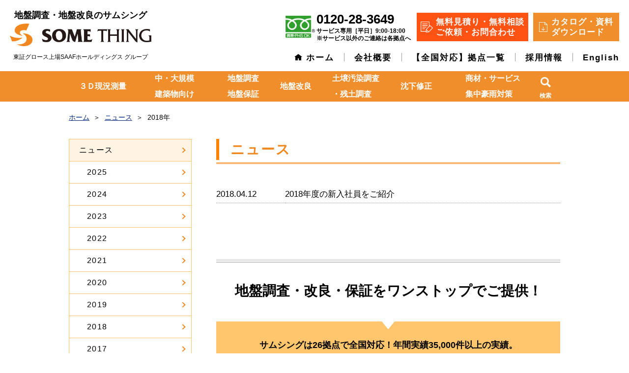

--- FILE ---
content_type: text/html; charset=UTF-8
request_url: https://www.s-thing.co.jp/news/2018/
body_size: 12664
content:
<!doctype html>
<html dir="ltr" lang="ja"
	prefix="og: https://ogp.me/ns#" >
<head>
<!-- new Google Tag Manager -->
<script>(function(w,d,s,l,i){w[l]=w[l]||[];w[l].push({'gtm.start':
new Date().getTime(),event:'gtm.js'});var f=d.getElementsByTagName(s)[0],
j=d.createElement(s),dl=l!='dataLayer'?'&l='+l:'';j.async=true;j.src=
'https://www.googletagmanager.com/gtm.js?id='+i+dl;f.parentNode.insertBefore(j,f);
})(window,document,'script','dataLayer','GTM-KF35VZK');</script>
<!-- End Google Tag Manager -->

<meta name="format-detection" content="telephone=no">
<meta http-equiv="X-UA-Compatible" content="IE=edge">
<meta charset="UTF-8">
<meta name="viewport" content="width=device-width, initial-scale=1">
<link rel="profile" href="https://gmpg.org/xfn/11">
<title>2018 - 地盤調査・地盤改良のサムシング</title>

		<!-- All in One SEO 4.3.8 - aioseo.com -->
		<meta name="robots" content="max-image-preview:large" />
		<link rel="canonical" href="https://www.s-thing.co.jp/news/2018/" />
		<meta name="generator" content="All in One SEO (AIOSEO) 4.3.8" />
		<meta property="og:locale" content="ja_JP" />
		<meta property="og:site_name" content="地盤調査・地盤改良のサムシング - 東証グロース上場SAAFホールディングス グループ" />
		<meta property="og:type" content="website" />
		<meta property="og:title" content="ニュース - 地盤調査・地盤改良のサムシング" />
		<meta property="og:url" content="https://www.s-thing.co.jp/news/2018/" />
		<meta property="og:image" content="https://www.s-thing.co.jp/wp-content/uploads/2020/02/logo.png" />
		<meta property="og:image:secure_url" content="https://www.s-thing.co.jp/wp-content/uploads/2020/02/logo.png" />
		<meta name="twitter:card" content="summary_large_image" />
		<meta name="twitter:title" content="ニュース - 地盤調査・地盤改良のサムシング" />
		<meta name="twitter:image" content="https://www.s-thing.co.jp/wp-content/uploads/2020/02/logo.png" />
		<script type="application/ld+json" class="aioseo-schema">
			{"@context":"https:\/\/schema.org","@graph":[{"@type":"BreadcrumbList","@id":"https:\/\/www.s-thing.co.jp\/news\/2018\/#breadcrumblist","itemListElement":[{"@type":"ListItem","@id":"https:\/\/www.s-thing.co.jp\/#listItem","position":1,"item":{"@type":"WebPage","@id":"https:\/\/www.s-thing.co.jp\/","name":"\u30db\u30fc\u30e0","description":"\u3010\u7121\u6599\u76f8\u8ac7\u30fb\u7121\u6599\u898b\u7a4d\u3011\u306f\u5373\u65e5\u5bfe\u5fdc\u4e2d\uff01\u30b5\u30e0\u30b7\u30f3\u30b0\u306f\u5168\u56fd\u5bfe\u5fdc28\u62e0\u70b9\u30fb\u5e74\u9593\u5b9f\u7e3e35,000\u4ef6\u4ee5\u4e0a\u306e\u5730\u76e4\u306e\u5c02\u9580\u696d\u8005\u3067\u3059\u3002\u5730\u76e4\u8abf\u67fb\u3084\u5730\u76e4\u6539\u826f\u306e\u8cbb\u7528\u3084\u65b9\u6cd5\u306b\u3064\u3044\u3066\u304a\u554f\u3044\u5408\u308f\u305b\u304f\u3060\u3055\u3044\u3002\u5730\u76e4\u8abf\u67fb\u3084\u5730\u76e4\u6539\u826f\u306e\u8cc7\u6599\u3092\u7121\u6599\u30c0\u30a6\u30f3\u30ed\u30fc\u30c9\u3067\u304d\u307e\u3059\u3002","url":"https:\/\/www.s-thing.co.jp\/"},"nextItem":"https:\/\/www.s-thing.co.jp\/news\/2018\/#listItem"},{"@type":"ListItem","@id":"https:\/\/www.s-thing.co.jp\/news\/2018\/#listItem","position":2,"item":{"@type":"WebPage","@id":"https:\/\/www.s-thing.co.jp\/news\/2018\/","name":"\u30cb\u30e5\u30fc\u30b9","url":"https:\/\/www.s-thing.co.jp\/news\/2018\/"},"previousItem":"https:\/\/www.s-thing.co.jp\/#listItem"}]},{"@type":"CollectionPage","@id":"https:\/\/www.s-thing.co.jp\/news\/2018\/#collectionpage","url":"https:\/\/www.s-thing.co.jp\/news\/2018\/","name":"2018 - \u5730\u76e4\u8abf\u67fb\u30fb\u5730\u76e4\u6539\u826f\u306e\u30b5\u30e0\u30b7\u30f3\u30b0","inLanguage":"ja","isPartOf":{"@id":"https:\/\/www.s-thing.co.jp\/#website"},"breadcrumb":{"@id":"https:\/\/www.s-thing.co.jp\/news\/2018\/#breadcrumblist"}},{"@type":"Organization","@id":"https:\/\/www.s-thing.co.jp\/#organization","name":"\u5730\u76e4\u8abf\u67fb\u30fb\u5730\u76e4\u6539\u826f\u306e\u30b5\u30e0\u30b7\u30f3\u30b0","url":"https:\/\/www.s-thing.co.jp\/","logo":{"@type":"ImageObject","url":"\/wp-content\/uploads\/2020\/02\/logo.png","@id":"https:\/\/www.s-thing.co.jp\/#organizationLogo","width":476,"height":76},"image":{"@id":"https:\/\/www.s-thing.co.jp\/#organizationLogo"}},{"@type":"WebSite","@id":"https:\/\/www.s-thing.co.jp\/#website","url":"https:\/\/www.s-thing.co.jp\/","name":"\u5730\u76e4\u8abf\u67fb\u30fb\u5730\u76e4\u6539\u826f\u306e\u30b5\u30e0\u30b7\u30f3\u30b0","description":"\u6771\u8a3c\u30b0\u30ed\u30fc\u30b9\u4e0a\u5834SAAF\u30db\u30fc\u30eb\u30c7\u30a3\u30f3\u30b0\u30b9 \u30b0\u30eb\u30fc\u30d7","inLanguage":"ja","publisher":{"@id":"https:\/\/www.s-thing.co.jp\/#organization"}}]}
		</script>
		<!-- All in One SEO -->

<link rel="alternate" type="application/rss+xml" title="地盤調査・地盤改良のサムシング &raquo; フィード" href="https://www.s-thing.co.jp/feed/" />
<link rel="alternate" type="application/rss+xml" title="地盤調査・地盤改良のサムシング &raquo; ニュース フィード" href="https://www.s-thing.co.jp/news/feed/" />
<script type="text/javascript">
window._wpemojiSettings = {"baseUrl":"https:\/\/s.w.org\/images\/core\/emoji\/14.0.0\/72x72\/","ext":".png","svgUrl":"https:\/\/s.w.org\/images\/core\/emoji\/14.0.0\/svg\/","svgExt":".svg","source":{"concatemoji":"https:\/\/www.s-thing.co.jp\/wp-includes\/js\/wp-emoji-release.min.js?ver=6.2.8"}};
/*! This file is auto-generated */
!function(e,a,t){var n,r,o,i=a.createElement("canvas"),p=i.getContext&&i.getContext("2d");function s(e,t){p.clearRect(0,0,i.width,i.height),p.fillText(e,0,0);e=i.toDataURL();return p.clearRect(0,0,i.width,i.height),p.fillText(t,0,0),e===i.toDataURL()}function c(e){var t=a.createElement("script");t.src=e,t.defer=t.type="text/javascript",a.getElementsByTagName("head")[0].appendChild(t)}for(o=Array("flag","emoji"),t.supports={everything:!0,everythingExceptFlag:!0},r=0;r<o.length;r++)t.supports[o[r]]=function(e){if(p&&p.fillText)switch(p.textBaseline="top",p.font="600 32px Arial",e){case"flag":return s("\ud83c\udff3\ufe0f\u200d\u26a7\ufe0f","\ud83c\udff3\ufe0f\u200b\u26a7\ufe0f")?!1:!s("\ud83c\uddfa\ud83c\uddf3","\ud83c\uddfa\u200b\ud83c\uddf3")&&!s("\ud83c\udff4\udb40\udc67\udb40\udc62\udb40\udc65\udb40\udc6e\udb40\udc67\udb40\udc7f","\ud83c\udff4\u200b\udb40\udc67\u200b\udb40\udc62\u200b\udb40\udc65\u200b\udb40\udc6e\u200b\udb40\udc67\u200b\udb40\udc7f");case"emoji":return!s("\ud83e\udef1\ud83c\udffb\u200d\ud83e\udef2\ud83c\udfff","\ud83e\udef1\ud83c\udffb\u200b\ud83e\udef2\ud83c\udfff")}return!1}(o[r]),t.supports.everything=t.supports.everything&&t.supports[o[r]],"flag"!==o[r]&&(t.supports.everythingExceptFlag=t.supports.everythingExceptFlag&&t.supports[o[r]]);t.supports.everythingExceptFlag=t.supports.everythingExceptFlag&&!t.supports.flag,t.DOMReady=!1,t.readyCallback=function(){t.DOMReady=!0},t.supports.everything||(n=function(){t.readyCallback()},a.addEventListener?(a.addEventListener("DOMContentLoaded",n,!1),e.addEventListener("load",n,!1)):(e.attachEvent("onload",n),a.attachEvent("onreadystatechange",function(){"complete"===a.readyState&&t.readyCallback()})),(e=t.source||{}).concatemoji?c(e.concatemoji):e.wpemoji&&e.twemoji&&(c(e.twemoji),c(e.wpemoji)))}(window,document,window._wpemojiSettings);
</script>
<style type="text/css">
img.wp-smiley,
img.emoji {
	display: inline !important;
	border: none !important;
	box-shadow: none !important;
	height: 1em !important;
	width: 1em !important;
	margin: 0 0.07em !important;
	vertical-align: -0.1em !important;
	background: none !important;
	padding: 0 !important;
}
</style>
	<link rel='stylesheet' id='wp-block-library-css' href='https://www.s-thing.co.jp/wp-includes/css/dist/block-library/style.min.css?ver=6.2.8' type='text/css' media='all' />
<link rel='stylesheet' id='classic-theme-styles-css' href='https://www.s-thing.co.jp/wp-includes/css/classic-themes.min.css?ver=6.2.8' type='text/css' media='all' />
<style id='global-styles-inline-css' type='text/css'>
body{--wp--preset--color--black: #000000;--wp--preset--color--cyan-bluish-gray: #abb8c3;--wp--preset--color--white: #ffffff;--wp--preset--color--pale-pink: #f78da7;--wp--preset--color--vivid-red: #cf2e2e;--wp--preset--color--luminous-vivid-orange: #ff6900;--wp--preset--color--luminous-vivid-amber: #fcb900;--wp--preset--color--light-green-cyan: #7bdcb5;--wp--preset--color--vivid-green-cyan: #00d084;--wp--preset--color--pale-cyan-blue: #8ed1fc;--wp--preset--color--vivid-cyan-blue: #0693e3;--wp--preset--color--vivid-purple: #9b51e0;--wp--preset--gradient--vivid-cyan-blue-to-vivid-purple: linear-gradient(135deg,rgba(6,147,227,1) 0%,rgb(155,81,224) 100%);--wp--preset--gradient--light-green-cyan-to-vivid-green-cyan: linear-gradient(135deg,rgb(122,220,180) 0%,rgb(0,208,130) 100%);--wp--preset--gradient--luminous-vivid-amber-to-luminous-vivid-orange: linear-gradient(135deg,rgba(252,185,0,1) 0%,rgba(255,105,0,1) 100%);--wp--preset--gradient--luminous-vivid-orange-to-vivid-red: linear-gradient(135deg,rgba(255,105,0,1) 0%,rgb(207,46,46) 100%);--wp--preset--gradient--very-light-gray-to-cyan-bluish-gray: linear-gradient(135deg,rgb(238,238,238) 0%,rgb(169,184,195) 100%);--wp--preset--gradient--cool-to-warm-spectrum: linear-gradient(135deg,rgb(74,234,220) 0%,rgb(151,120,209) 20%,rgb(207,42,186) 40%,rgb(238,44,130) 60%,rgb(251,105,98) 80%,rgb(254,248,76) 100%);--wp--preset--gradient--blush-light-purple: linear-gradient(135deg,rgb(255,206,236) 0%,rgb(152,150,240) 100%);--wp--preset--gradient--blush-bordeaux: linear-gradient(135deg,rgb(254,205,165) 0%,rgb(254,45,45) 50%,rgb(107,0,62) 100%);--wp--preset--gradient--luminous-dusk: linear-gradient(135deg,rgb(255,203,112) 0%,rgb(199,81,192) 50%,rgb(65,88,208) 100%);--wp--preset--gradient--pale-ocean: linear-gradient(135deg,rgb(255,245,203) 0%,rgb(182,227,212) 50%,rgb(51,167,181) 100%);--wp--preset--gradient--electric-grass: linear-gradient(135deg,rgb(202,248,128) 0%,rgb(113,206,126) 100%);--wp--preset--gradient--midnight: linear-gradient(135deg,rgb(2,3,129) 0%,rgb(40,116,252) 100%);--wp--preset--duotone--dark-grayscale: url('#wp-duotone-dark-grayscale');--wp--preset--duotone--grayscale: url('#wp-duotone-grayscale');--wp--preset--duotone--purple-yellow: url('#wp-duotone-purple-yellow');--wp--preset--duotone--blue-red: url('#wp-duotone-blue-red');--wp--preset--duotone--midnight: url('#wp-duotone-midnight');--wp--preset--duotone--magenta-yellow: url('#wp-duotone-magenta-yellow');--wp--preset--duotone--purple-green: url('#wp-duotone-purple-green');--wp--preset--duotone--blue-orange: url('#wp-duotone-blue-orange');--wp--preset--font-size--small: 13px;--wp--preset--font-size--medium: 20px;--wp--preset--font-size--large: 36px;--wp--preset--font-size--x-large: 42px;--wp--preset--spacing--20: 0.44rem;--wp--preset--spacing--30: 0.67rem;--wp--preset--spacing--40: 1rem;--wp--preset--spacing--50: 1.5rem;--wp--preset--spacing--60: 2.25rem;--wp--preset--spacing--70: 3.38rem;--wp--preset--spacing--80: 5.06rem;--wp--preset--shadow--natural: 6px 6px 9px rgba(0, 0, 0, 0.2);--wp--preset--shadow--deep: 12px 12px 50px rgba(0, 0, 0, 0.4);--wp--preset--shadow--sharp: 6px 6px 0px rgba(0, 0, 0, 0.2);--wp--preset--shadow--outlined: 6px 6px 0px -3px rgba(255, 255, 255, 1), 6px 6px rgba(0, 0, 0, 1);--wp--preset--shadow--crisp: 6px 6px 0px rgba(0, 0, 0, 1);}:where(.is-layout-flex){gap: 0.5em;}body .is-layout-flow > .alignleft{float: left;margin-inline-start: 0;margin-inline-end: 2em;}body .is-layout-flow > .alignright{float: right;margin-inline-start: 2em;margin-inline-end: 0;}body .is-layout-flow > .aligncenter{margin-left: auto !important;margin-right: auto !important;}body .is-layout-constrained > .alignleft{float: left;margin-inline-start: 0;margin-inline-end: 2em;}body .is-layout-constrained > .alignright{float: right;margin-inline-start: 2em;margin-inline-end: 0;}body .is-layout-constrained > .aligncenter{margin-left: auto !important;margin-right: auto !important;}body .is-layout-constrained > :where(:not(.alignleft):not(.alignright):not(.alignfull)){max-width: var(--wp--style--global--content-size);margin-left: auto !important;margin-right: auto !important;}body .is-layout-constrained > .alignwide{max-width: var(--wp--style--global--wide-size);}body .is-layout-flex{display: flex;}body .is-layout-flex{flex-wrap: wrap;align-items: center;}body .is-layout-flex > *{margin: 0;}:where(.wp-block-columns.is-layout-flex){gap: 2em;}.has-black-color{color: var(--wp--preset--color--black) !important;}.has-cyan-bluish-gray-color{color: var(--wp--preset--color--cyan-bluish-gray) !important;}.has-white-color{color: var(--wp--preset--color--white) !important;}.has-pale-pink-color{color: var(--wp--preset--color--pale-pink) !important;}.has-vivid-red-color{color: var(--wp--preset--color--vivid-red) !important;}.has-luminous-vivid-orange-color{color: var(--wp--preset--color--luminous-vivid-orange) !important;}.has-luminous-vivid-amber-color{color: var(--wp--preset--color--luminous-vivid-amber) !important;}.has-light-green-cyan-color{color: var(--wp--preset--color--light-green-cyan) !important;}.has-vivid-green-cyan-color{color: var(--wp--preset--color--vivid-green-cyan) !important;}.has-pale-cyan-blue-color{color: var(--wp--preset--color--pale-cyan-blue) !important;}.has-vivid-cyan-blue-color{color: var(--wp--preset--color--vivid-cyan-blue) !important;}.has-vivid-purple-color{color: var(--wp--preset--color--vivid-purple) !important;}.has-black-background-color{background-color: var(--wp--preset--color--black) !important;}.has-cyan-bluish-gray-background-color{background-color: var(--wp--preset--color--cyan-bluish-gray) !important;}.has-white-background-color{background-color: var(--wp--preset--color--white) !important;}.has-pale-pink-background-color{background-color: var(--wp--preset--color--pale-pink) !important;}.has-vivid-red-background-color{background-color: var(--wp--preset--color--vivid-red) !important;}.has-luminous-vivid-orange-background-color{background-color: var(--wp--preset--color--luminous-vivid-orange) !important;}.has-luminous-vivid-amber-background-color{background-color: var(--wp--preset--color--luminous-vivid-amber) !important;}.has-light-green-cyan-background-color{background-color: var(--wp--preset--color--light-green-cyan) !important;}.has-vivid-green-cyan-background-color{background-color: var(--wp--preset--color--vivid-green-cyan) !important;}.has-pale-cyan-blue-background-color{background-color: var(--wp--preset--color--pale-cyan-blue) !important;}.has-vivid-cyan-blue-background-color{background-color: var(--wp--preset--color--vivid-cyan-blue) !important;}.has-vivid-purple-background-color{background-color: var(--wp--preset--color--vivid-purple) !important;}.has-black-border-color{border-color: var(--wp--preset--color--black) !important;}.has-cyan-bluish-gray-border-color{border-color: var(--wp--preset--color--cyan-bluish-gray) !important;}.has-white-border-color{border-color: var(--wp--preset--color--white) !important;}.has-pale-pink-border-color{border-color: var(--wp--preset--color--pale-pink) !important;}.has-vivid-red-border-color{border-color: var(--wp--preset--color--vivid-red) !important;}.has-luminous-vivid-orange-border-color{border-color: var(--wp--preset--color--luminous-vivid-orange) !important;}.has-luminous-vivid-amber-border-color{border-color: var(--wp--preset--color--luminous-vivid-amber) !important;}.has-light-green-cyan-border-color{border-color: var(--wp--preset--color--light-green-cyan) !important;}.has-vivid-green-cyan-border-color{border-color: var(--wp--preset--color--vivid-green-cyan) !important;}.has-pale-cyan-blue-border-color{border-color: var(--wp--preset--color--pale-cyan-blue) !important;}.has-vivid-cyan-blue-border-color{border-color: var(--wp--preset--color--vivid-cyan-blue) !important;}.has-vivid-purple-border-color{border-color: var(--wp--preset--color--vivid-purple) !important;}.has-vivid-cyan-blue-to-vivid-purple-gradient-background{background: var(--wp--preset--gradient--vivid-cyan-blue-to-vivid-purple) !important;}.has-light-green-cyan-to-vivid-green-cyan-gradient-background{background: var(--wp--preset--gradient--light-green-cyan-to-vivid-green-cyan) !important;}.has-luminous-vivid-amber-to-luminous-vivid-orange-gradient-background{background: var(--wp--preset--gradient--luminous-vivid-amber-to-luminous-vivid-orange) !important;}.has-luminous-vivid-orange-to-vivid-red-gradient-background{background: var(--wp--preset--gradient--luminous-vivid-orange-to-vivid-red) !important;}.has-very-light-gray-to-cyan-bluish-gray-gradient-background{background: var(--wp--preset--gradient--very-light-gray-to-cyan-bluish-gray) !important;}.has-cool-to-warm-spectrum-gradient-background{background: var(--wp--preset--gradient--cool-to-warm-spectrum) !important;}.has-blush-light-purple-gradient-background{background: var(--wp--preset--gradient--blush-light-purple) !important;}.has-blush-bordeaux-gradient-background{background: var(--wp--preset--gradient--blush-bordeaux) !important;}.has-luminous-dusk-gradient-background{background: var(--wp--preset--gradient--luminous-dusk) !important;}.has-pale-ocean-gradient-background{background: var(--wp--preset--gradient--pale-ocean) !important;}.has-electric-grass-gradient-background{background: var(--wp--preset--gradient--electric-grass) !important;}.has-midnight-gradient-background{background: var(--wp--preset--gradient--midnight) !important;}.has-small-font-size{font-size: var(--wp--preset--font-size--small) !important;}.has-medium-font-size{font-size: var(--wp--preset--font-size--medium) !important;}.has-large-font-size{font-size: var(--wp--preset--font-size--large) !important;}.has-x-large-font-size{font-size: var(--wp--preset--font-size--x-large) !important;}
.wp-block-navigation a:where(:not(.wp-element-button)){color: inherit;}
:where(.wp-block-columns.is-layout-flex){gap: 2em;}
.wp-block-pullquote{font-size: 1.5em;line-height: 1.6;}
</style>
<link rel='stylesheet' id='wp-pagenavi-css' href='https://www.s-thing.co.jp/wp-content/plugins/wp-pagenavi/pagenavi-css.css?ver=2.70' type='text/css' media='all' />
<link rel='stylesheet' id='sthing-style-css' href='https://www.s-thing.co.jp/wp-content/themes/sthing/style.css?ver=6.2.8' type='text/css' media='all' />
<!--n2css--><script type='text/javascript' src='https://www.s-thing.co.jp/wp-includes/js/jquery/jquery.min.js?ver=3.6.4' id='jquery-core-js'></script>
<script type='text/javascript' src='https://www.s-thing.co.jp/wp-includes/js/jquery/jquery-migrate.min.js?ver=3.4.0' id='jquery-migrate-js'></script>
<link rel="https://api.w.org/" href="https://www.s-thing.co.jp/wp-json/" /><link rel="EditURI" type="application/rsd+xml" title="RSD" href="https://www.s-thing.co.jp/xmlrpc.php?rsd" />
<link rel="wlwmanifest" type="application/wlwmanifest+xml" href="https://www.s-thing.co.jp/wp-includes/wlwmanifest.xml" />
<meta name="generator" content="WordPress 6.2.8" />
<link rel="icon" href="/wp-content/uploads/st_fabi.png" sizes="32x32" />
<link rel="icon" href="/wp-content/uploads/st_fabi.png" sizes="192x192" />
<link rel="apple-touch-icon" href="/wp-content/uploads/st_fabi.png" />
<meta name="msapplication-TileImage" content="/wp-content/uploads/st_fabi.png" />
<link rel="stylesheet" href="/css/style.css?0407">
<link rel="stylesheet" href="/wp-content/themes/sthing/style.css">
<!-- GA4 tag (gtag.js) -->
<script async src="https://www.googletagmanager.com/gtag/js?id=G-2QTJHXT8G1"></script>
<script>
window.dataLayer = window.dataLayer || [];
function gtag(){dataLayer.push(arguments);}
gtag('js', new Date());

gtag('config', 'G-2QTJHXT8G1');
</script>
<!--GA4-->
</head>

<body class="archive date post-type-archive post-type-archive-news wp-custom-logo hfeed no-sidebar">
<!-- new Google Tag Manager (noscript) -->
<noscript><iframe src="https://www.googletagmanager.com/ns.html?id=GTM-KF35VZK"
height="0" width="0" style="display:none;visibility:hidden"></iframe></noscript>
<!-- End Google Tag Manager (noscript) -->

<div id="container" class="site">


<header class="header">
  <div class="header_container">
    <div class="header_logo">
      <b class="header_logo_type">地盤調査・地盤改良のサムシング</b>
      <div class="header_logo"><a href="https://www.s-thing.co.jp/" class="custom-logo-link" rel="home"><img width="476" height="76" src="/wp-content/uploads/2020/02/logo.png" class="custom-logo" alt="地盤調査・地盤改良のサムシング" decoding="async" srcset="https://www.s-thing.co.jp/wp-content/uploads/2020/02/logo.png 476w, https://www.s-thing.co.jp/wp-content/uploads/2020/02/logo-300x48.png 300w" sizes="(max-width: 476px) 100vw, 476px" /></a></div>      <small class="header_logo_text">東証グロース上場SAAFホールディングス グループ</small>
    </div>
    <nav class="header_right">
      <ul class="header_contact_list">
		  <li class="header_freedial"><a href="tel:0120283649"><img src="/img/common/freedial.png" alt="フリーダイヤル"><span>0120-28-3649<small>サービス専用［平日］9:00-18:00<br/>※サービス以外のご連絡は各拠点へ</small></span></a></li>
        <li class="header_contact"><a href="/contact/">無料見積り・無料相談<br>
ご依頼・お問合わせ</a></li>
        <li class="header_download"><a href="/download/">カタログ・資料<br>
ダウンロード</a></li>
      </ul>
      <ul class="header_menu">
        <li><a href="/">ホーム</a></li>
        <li><a href="/company/">会社概要</a></li>
        <li><a href="/company/office/">【全国対応】拠点一覧</a></li>
        <!-- xx li><a href="/jisseki/">実績</a></li-->
        <!-- xx li><a href="/voice/">事例</a></li-->
        <li><a href="/recruit/">採用情報</a></li>
        <li><a href="/en/">English</a></li>
      </ul>
    </nav><!--/.header_right-->
    <button class="sp-menu-trigger">
      <span></span>
      <span></span>
      <span></span>
    </button>
  </div>
</header>
<nav class="sp_nav">
  <ul class="sp_nav_lv1">
    <li><a href="/">HOME</a></li>
    <!-- xx li><a href="/construction_method_search/">工法検索ページ</a></li-->
	      <li><button>中・大規模建築物向け</button>
      <ul class="sp_nav_lv2">
		  <li><a href="/oogata/">中・大規模建築物向け地盤事業TOP</a></li>
		  <li><a href="/oogata/earth-drill/">アースドリル工法・NEWｰEAGLE杭工法</a></li>
      </ul>
    </li>
    <li><button>地盤調査</button>
      <ul class="sp_nav_lv2">
        <li><a href="/jiban_chosa/">地盤調査TOP</a></li>
        <li><a href="/jiban_chosa/point/">地盤調査の流れ</a></li>
        <li><a href="/jiban_chosa/gps_system/">改ざんのない地盤調査</a></li>
        <!-- xx li><a href="/jiban_chosa/jiban_police/">地盤調査のセカンドオピニオン</a></li-->
        <li><a href="/jiban_chosa/chosa_hoho/">地盤調査方法一覧</a></li>
        <li><a href="/jiban_chosa/chosa_hoho/borling/">ボーリング調査・標準貫入試験</a></li>
        <li><a href="/jiban_chosa/chosa_hoho/sws_sweden/">SWS試験</a></li>
        <li><a href="/jiban_chosa/chosa_hoho/houhou_kekka/">SWS試験の方法と結果</a></li>
        <li><a href="/jiban_chosa/chosa_hoho/heibansaika/">平板載荷試験</a></li>
        <!-- xx li><a href="/jiban_chosa/chosa_hoho/doshitushiken/">土質試験（14種類）</a></li-->
      </ul>
    </li>
    <li><button>地盤改良</button>
      <ul class="sp_nav_lv2">
        <li><a href="/jiban_kairyo/">地盤改良TOP</a></li>
        <li><a href="/jiban_kairyo/case/">地盤改良設計</a></li>
        <li><a href="/jiban_kairyo/kanrisouchi/">高品質な施工</a></li>
        <li><a href="/jiban_kairyo/machine/">地盤改良機</a></li>
        <li><a href="/jiban_kairyo/seinoushomei/">認定工法</a></li>
        <li><a href="/jiban_kairyo/kairyo_koho/">改良工法一覧</a></li>
        <li><a href="/jiban_kairyo/kairyo_koho/sfp/">SFP工法</a></li>
        <li><a href="/jiban_kairyo/kairyo_koho/columnz/">コラムZ工法</a></li>
        <li><a href="/jiban_kairyo/kairyo_koho/nsv/">NSVコラム工法</a></li>
        <li><a href="/jiban_kairyo/kairyo_koho/ecojio/">エコジオ工法</a></li>
        <li><a href="/jiban_kairyo/kairyo_koho/tg-pile/">TGパイル工法</a></li>
        <li><a href="/jiban_kairyo/kairyo_koho/tgm/">TG-ｍ工法</a></li>
        <li><a href="/jiban_kairyo/kairyo_koho/dm_double_metal/">DM工法</a></li>
        <li><a href="/jiban_kairyo/kairyo_koho/kushibe/">くし兵衛工法</a></li>
        <li><a href="/jiban_kairyo/kairyo_koho/shinbe/">しん兵衛工法</a></li>
        <li><a href="/jiban_kairyo/kairyo_koho/kankyo_pile/">環境パイル工法</a></li>
        <li><a href="/jiban_kairyo/kairyo_koho/res_p/">RES-P工法</a></li>
        <li><a href="/jiban_kairyo/kairyo_koho/jiocloth/">GRRシート工法</a></li>
        <li><a href="/jiban_kairyo/kairyo_koho/crossbase/">クロスベース工法</a></li>
        <li><a href="/jiban_kairyo/kairyo_koho/chujyo_kairyo/">柱状改良工法</a></li>
        <li><a href="/jiban_kairyo/kairyo_koho/hyoso_kairyo/">表層改良工法</a></li>
        <li><a href="/jiban_kairyo/machine/">地盤改良機</a></li>
        <li><a href="/dhj/">鋼管回転圧入機 DHJ35-7</a></li>
      </ul>
    </li>
    <li><button>地盤保証</button>
      <ul class="sp_nav_lv2">
        <li><a href="/jiban_hosyo/">地盤保証TOP</a></li>
        <li><a href="/jiban_hosyo/products/">保証範囲</a></li>
      </ul>
    </li>
	  <li><button>土壌汚染調査・残土調査</button>
		  <ul class="sp_nav_lv2">
			  <li><a href="/soilpollution/">土壌汚染調査・残土調査TOP</a></li>
			  <li><a href="/soilpollution/koho/">土壌汚染調査・対策工事</a></li>
			  <li><a href="/soilpollution/zando_chosa/">残土（建設残土）調査</a></li>
		  </ul>
	  </li>
	  <li><button>沈下修正／集中豪雨対策</button>
		  <ul class="sp_nav_lv2">
			  <li><a href="/jiban_chinka_syusei/">沈下修正TOP</a></li>
			  <li><a href="/other/">雨水浸透施設 JSドレーン</a></li>
			  <li><a href="/other/jsd/">JSドレーン</a></li>
			  <!-- <li><a href="/other/jsd_p/">JSドレーンプラス</a></li> -->
		  </ul>
	  </li>
	  <li><a href="/sales/">商材・サービス</a></li>
    <!-- xx li><a href="/jisseki/">実績</a></li-->
    <!-- xx li><a href="/voice/">事例</a></li-->
    <li><button>会社情報</button>
      <ul class="sp_nav_lv2">
        <li><a href="/company/">会社概要</a></li>
        <li><a href="/company/philosophy/">代表メッセージ</a></li>
        <li><a href="/company/organization/">組織図</a></li>
        <li><a href="/company/history/">沿革</a></li>
        <li><a href="/company/office/">拠点一覧</a></li>
      </ul>
    </li>
    <li><button>サムシングの強み</button>
      <ul class="sp_nav_lv2">
        <li><a href="/strength/">サムシングの強みTOP</a></li>
        <li><a href="/strength/isms/">ISMS（情報セキュリティ）</a></li>
        <li><a href="/strength/specialist/">有資格者・加入団体・協会</a></li>
        <li><a href="/strength/media/">メディア掲載・書籍紹介</a></li>
      </ul>
    </li>
    <li><a href="/news/">ニュース</a></li>
    <li><a href="/recruit/">採用情報（新卒採用・中途採用）</a></li>
    <li><a href="/company/personal/">個人のお客様へ</a></li>
    <!-- xx li><a href="/word/">用語集</a></li-->
    <!-- xx li><a href="/column/">地盤コラム</a></li-->
    <!-- xx li><a href="/area/">地域の地盤情報</a></li-->
    <li><a href="/sitemap/">サイトマップ</a></li>
    <!-- xx li><a href="/qanda/">よくあるご質問</a></li-->
    <!-- xx li><a href="/cooperation/">協力工事店募集中</a></li-->
    <li><a href="/download/">カタログ・資料ダウンロード</a></li>
    <li><a href="/contact/">お問い合わせ（地盤について）</a></li>
    <li><a href="/contact_dojyo/">お問い合わせ（土壌について）</a></li>
    <li><a href="/en/">English</a></li>
    <li><a href="/company/privacypolicy/">個人情報保護方針</a></li>
    <li><a href="/company/ismspolicy/">情報セキュリティ方針</a></li>
  </ul>
  <div class="container">
    <div class="header_contact"><a href="/contact/">無料見積り・無料相談<br>ご依頼・お問合わせ</a></div>
    <div class="header_freedial"><a href="tel:0120283649"><img src="/img/common/freedial.png" alt="フリーダイヤル"><span>0120-28-3649<small>受付時間 9:00-18:00［平日］</small></span></a></div>
    <form role="search" method="get" class="header_search search-form" action="/">
      <input type="search" class="search-field" placeholder="サイト内検索" value="" name="s">
      <button type="submit" class="search-submit">検索</button>
    </form>
    <div class="header_close">
      <button>閉じる</button>
    </div>
  </div>
</nav>


<div id="content" class="site-content">

  <!-- section class="kv">
    <img src="/img/survery/kv.jpg" alt="" class="img_responsive pc">
    <img src="/img/survery/kv_sp.jpg" alt="" class="img_responsive sp">
  </section -->

<nav class="navbar pc">
  <div class="container">
    <ul class="navbar_nav">
				<li class="has_child"><a href="https://www.s-thing.co.jp/3d/">３Ｄ現況測量</a></li>
		<!--
        <div class="nav_child_wrap">
          <dl class="nav_child">
            <dt><a href="/jiban_hosyo/">地盤保証TOP</a></dt>
            <dd><a href="/jiban_hosyo/products/">保証範囲</a></dd>
          </dl>
        </div>
      </li>
-->
		     <li class="has_child"><a href="/oogata/">中・大規模<br />建築物向け</a>
				 <div class="nav_child_wrap wide">
					 <dl class="nav_child">
						 <dt><a href="/oogata/">中・大規模建築物向け地盤事業TOP</a></dt>
						 <dd><a href="/oogata/earth-drill/">アースドリル工法</a></dd>
          </dl>
        </div>
      </li>
      <li class="has_child"><a href="/jiban_chosa/">地盤調査<br />地盤保証</a>
        <div class="nav_child_wrap wide">
          <dl class="nav_child">
            <dt><a href="/jiban_chosa/">地盤調査TOP</a></dt>
            <dd><a href="/jiban_chosa/point/">地盤調査の流れ</a></dd>
            <dd><a href="/jiban_chosa/gps_system/">改ざんのない地盤調査</a></dd>
            <dd><a href="/jiban_ekijoka_kento/">液状化判定</a></dd>
            <!-- xx dd><a href="/jiban_chosa/jiban_police/">地盤調査のセカンドオピニオン</a></dd-->
          </dl>
          <dl class="nav_child">
            <dt><a href="/jiban_chosa/chosa_hoho/">地盤調査方法一覧</a></dt>
            <dd><a href="/jiban_chosa/chosa_hoho/borling/">ボーリング調査・標準貫入試験</a></dd>
            <dd><a href="/jiban_chosa/chosa_hoho/sws_sweden/">SWS試験</a></dd>
            <dd><a href="/jiban_chosa/chosa_hoho/houhou_kekka/">SWS試験の方法と結果</a></dd>
            <dd><a href="/jiban_chosa/chosa_hoho/heibansaika/">平板載荷試験</a></dd>
            <!-- xx dd><a href="/jiban_chosa/chosa_hoho/doshitushiken/">土質試験（14種類）</a></dd-->
          </dl>
			          <dl class="nav_child">
            <dt><a href="/jiban_hosyo/">地盤保証TOP</a></dt>
            <dd><a href="/jiban_hosyo/products/">保証範囲</a></dd>
          </dl>
        </div>
      </li>
      <li class="has_child"><a href="/jiban_kairyo/">地盤改良</a>
        <div class="nav_child_wrap wide">
          <dl class="nav_child">
            <dt><a href="/jiban_kairyo/">地盤改良TOP</a></dt>
            <dd><a href="/jiban_kairyo/case/">地盤改良設計</a></dd>
            <dd><a href="/jiban_kairyo/kanrisouchi/">高品質な施工</a></dd>
            <dd><a href="/jiban_kairyo/seinoushomei/">認定工法</a></dd>
            <dd><a href="/jiban_kairyo/machine/">地盤改良機</a></dd>
            <dd><a href="/dhj/">鋼管回転圧入機 DHJ35-7</a></dd>
          </dl>
          <dl class="nav_child double">
            <dt><a href="/jiban_kairyo/kairyo_koho/">改良工法一覧</a></dt>
            <dd>
              <ul>
                <li><a href="/jiban_kairyo/kairyo_koho/sfp/">SFP工法</a></li>
                <li><a href="/jiban_kairyo/kairyo_koho/columnz/">コラムZ工法</a></li>
                <li><a href="/jiban_kairyo/kairyo_koho/nsv/">NSVコラム工法</a></li>
                <li><a href="/jiban_kairyo/kairyo_koho/ecojio/">エコジオ工法</a></li>
                <li><a href="/jiban_kairyo/kairyo_koho/tg-pile/">TGパイル工法</a></li>
                <li><a href="/jiban_kairyo/kairyo_koho/tgm/">TG-ｍ工法</a></li>
                <li><a href="/jiban_kairyo/kairyo_koho/dm_double_metal/">DM工法</a></li>
              </ul>
              <ul>
                <li><a href="/jiban_kairyo/kairyo_koho/kushibe/">くし兵衛工法</a></li>
                <li><a href="/jiban_kairyo/kairyo_koho/shinbe/">しん兵衛工法</a></li>
                <li><a href="/jiban_kairyo/kairyo_koho/kankyo_pile/">環境パイル工法</a></li>
                <li><a href="/jiban_kairyo/kairyo_koho/res_p/">RES-P工法</a></li>
                <li><a href="/jiban_kairyo/kairyo_koho/jiocloth/">GRRシート工法</a></li>
                <li><a href="/jiban_kairyo/kairyo_koho/crossbase/">クロスベース工法</a></li>
                <li><a href="/jiban_kairyo/kairyo_koho/chujyo_kairyo/">柱状改良工法</a></li>
                <li><a href="/jiban_kairyo/kairyo_koho/hyoso_kairyo/">表層改良工法</a></li>
              </ul>
            </dd>
          </dl>
        </div>
      </li>
      <li class="has_child"><a href="/soilpollution/">土壌汚染調査<br />・残土調査</a>
        <div class="nav_child_wrap wide">
          <dl class="nav_child double">
            <dt><a href="/soilpollution/">土壌汚染調査・残土調査TOP</a></dt>
            <dd>
              <ul>
                <li><a href="/soilpollution/koho/">土壌汚染調査・対策工事</a></li>
                <li><a href="/soilpollution/zando_chosa/">残土（建設残土）調査</a></li>
              </ul>
            </dd>
          </dl>
        </div>
      </li>
      <li class="has_child"><a href="/jiban_chinka_syusei/">沈下修正</a>
        <div class="nav_child_wrap">
          <dl class="nav_child">
            <dt><a href="/jiban_chinka_syusei/">沈下修正TOP</a></dt>
          </dl>
        </div>
      </li>
      <li class="has_child"><a href="/sales/">商材・サービス<br />集中豪雨対策</a>
        <div class="nav_child_wrap">
          <dl class="nav_child">
            <dt><a href="/sales/">商材・サービスTOP</a></dt>
			  <dd><a href="/sales/prox/">遮熱シート ProX</a></dd>
			  <dd><a href="/sales/mersystem/">制震ダンパー mer-system</a></dd>
			  <dd><a href="/sales/ufbdual/">プラチナノバブル UFB DUAL</a></dd>
			  <dd><a href="/sales/vapepro6-0/">ウルトラベープpro6.0</a></dd>
			  <dd><a href="/sales/vapepro1/">ウルトラベープPRO1.8</a></dd>
			  <dd><a href=" /other/">縦型雨水浸透施設 JSドレーン</a></dd>
            <!-- xx dd><a href="/jiban_ekijoka/map/">全国液状化マップ</a></dd-->
          </dl>
        </div>
      </li>
      <li class="has_search"><a href="#" class="nav_search">検索</a>
        <form role="search" method="get" class="header_search search-form" action="/">
          <input type="search" class="search-field" placeholder="サイト内検索" value="" name="s">
          <button type="submit" class="search-submit">検索</button>
        </form>
      </li>
    </ul>
  </div>
</nav><!--./navbar-->

<div class="container">
  <nav class="breadcrumb">
    <ul>
    <!-- Breadcrumb NavXT 7.2.0 -->
<li><a href="https://www.s-thing.co.jp" class="home" ><span property="name">ホーム</span></a></li><li><a href="https://www.s-thing.co.jp/news/" class="archive post-news-archive" ><span property="name">ニュース</span></a></li><li class="archive date-year current-item">2018年</li>    </ul>
  </nav><!--/.breadcrumb-->
</div>

  <div class="container ct_wrap">
    <article class="ct_main">

      <h1 class="h1">ニュース</h1>
        <dl class="news_list_link"><dt><time>2018.04.12</time></dt><dd><a href="https://www.s-thing.co.jp/news/20180412_1/">2018年度の新入社員をご紹介</a></dd></dl>                <section class="cv_area">
  <p class="cv_area_title serif">地盤調査・改良・保証を<br class="sp-on">ワンストップでご提供！</p>
  <p class="cv_area_lead">サムシングは26拠点で全国対応！<br class="sp-on">年間実績35,000件以上の実績。<br>業界トップクラスの企業へ<br class="sp-on">成長を続けています。</p>
  <p class="cv_area_tel"><img src="/img/common/btn_cv_area_tel.png" alt="電話番号：0120283649" class="pc-on-inline"><a href="tel:0120283649" class="sp-on-inline"><img src="/img/common/btn_cv_area_tel.png"></a><br><br>
  地盤調査・地盤改良のお問い合わせは<br class="sp-on">即日対応いたします。<br>
  他社との相見積りも歓迎しております。<br>
  <span class="text-s">※お問い合わせ内容により、<br class="sp-on">ご回答にお時間をいただく場合がございます。</span></p>
  <div class="cv_area_subtitle"><p>お問い合わせフォームからなら<br class="sp-on">24時間365日対応中！</p></div>
  <div class="cv_btn">
    <a class="cv_btn_01" href="/contact/"><span>地盤調査・改良・保証の</span><br>無料お見積り・ご依頼</a>
    <a class="cv_btn_02" href="/sub_inquiry/"><span>建物傾き調査・沈下修正の</span><br>ご依頼・ご相談</a>
  </div>
</section>


    </article>

      <aside class="ct_side">
  <nav class="nav_local">
    <ul class="nav_local_lv1">
      <li><a href="/news/">ニュース</a>
        <ul class="nav_local_lv2">
            <li><a href="/news/2025">2025</a></li><li><a href="/news/2024">2024</a></li><li><a href="/news/2023">2023</a></li><li><a href="/news/2022">2022</a></li><li><a href="/news/2021">2021</a></li><li><a href="/news/2020">2020</a></li><li><a href="/news/2019">2019</a></li><li><a href="/news/2018">2018</a></li><li><a href="/news/2017">2017</a></li><li><a href="/news/2016">2016</a></li><li><a href="/news/2015">2015</a></li><li><a href="/news/2014">2014</a></li><li><a href="/news/2013">2013</a></li>        </ul>
      </li>
      <li><a href="//">会社概要</a></li>
      <li><a href="//">サムシングの強み</a></li>
      <li><a href="//">個人のお客さまへ</a></li>
      <li><a href="//">採用情報</a></li>
    </ul><!--./nav_local_lv1-->
  </nav>


</aside>


  </div>

</div><!-- #content -->

<footer class="footer">
  <nav class="footer_nav container pc">
    <ul class="footer_nav_lv1">
      <li><a href="/">HOME</a></li>
      <!-- xx li><a href="/construction_method_search/">工法検索</a></li-->
      <li><a href="/oogata/">中・大規模建築物向け<br />地盤事業</a></li>		
      <li><a href="/jiban_chosa/">地盤調査</a></li>
      <li><a href="/jiban_kairyo/">地盤改良</a></li>
      <li><a href="/jiban_hosyo/">地盤保証</a></li>
      <li><a href="/soilpollution/">土壌汚染調査・残土調査</a></li>
      <li><a href="/jiban_chinka_syusei/">沈下修正</a></li>
      <li><a href="/jiban_ekijoka_kento/">液状化対策</a></li>
      <li><a href="/other/">その他</a></li>
    </ul>
    <ul class="footer_nav_lv1">
      <!-- xx li><a href="/jisseki/">実績</a></li-->
      <li><a href="/company/">会社情報</a></li>
        <ul class="footer_nav_lv2">
         <li><a href="/company/philosophy/">代表メッセージ</a></li>
        <!--   <li><a href="/company/organization/">組織図</a></li>-->
          <li><a href="/company/history/">沿革</a></li>
          <li><a href="/company/office/">拠点一覧</a></li>
          <li><a href="/company/st_privacy/">個人情報保護方針</a></li>
          <li><a href="/company/ismspolicy/">情報セキュリティ方針</a></li>
        </ul>
      </li>
      <li><a href="/strength/">サムシングの強み</a></li>
      <li><a href="/news/">ニュース</a></li>
	  <li><a href="/saaf/">SAAFホールディングスのご紹介</a></li>
    </ul>
    <ul class="footer_nav_lv1">
      <li><a href="/recruit/">採用情報<span class="text-s">（新卒採用・中途採用）</span></a></li>
      <li><a href="/personal/">個人のお客様へ</a></li>
      <li><a href="/voice/">事例</a></li>
      <li><a href="/column/">地盤コラム</a></li>
      <!-- xx li><a href="/word/">用語集</a></li-->
      <!-- xx li><a href="/area/">地域の地盤情報</a></li-->
      <li><a href="/sitemap/">サイトマップ</a></li>
      <!-- xx li><a href="/qanda/">よくあるご質問</a></li-->
      <!-- xx li><a href="/cooperation/">協力工事店募集中</a></li-->
    </ul>
    <ul class="footer_nav_lv1">
      <li><a href="/download/">カタログ・資料<br>ダウンロード</a></li>
      <li><a href="/contact/">お問い合わせ<span class="text-s">（地盤について）</span></a></li>
      <li><a href="/contact_dojyo/">お問い合わせ<span class="text-s">（土壌について）</span></a></li>
      <li><a href="/en/">English</a></li>
    </ul>
  </nav>
  <nav class="sp_nav">
    <ul class="sp_nav_lv1">
      <li><a href="/">HOME</a></li>
      <!-- xx li><a href="/construction_method_search/">工法検索</a></li-->
      <li><button>地盤調査</button>
        <ul class="sp_nav_lv2">
          <li><a href="/jiban_chosa/">地盤調査TOP</a></li>
          <li><a href="/jiban_chosa/point/">地盤調査の流れ</a></li>
          <li><a href="/jiban_chosa/gps_system/">改ざんのない地盤調査</a></li>
          <!-- xx li><a href="/jiban_chosa/jiban_police/">地盤調査のセカンドオピニオン</a></li-->
          <li><a href="/jiban_chosa/chosa_hoho/">地盤調査方法一覧</a></li>
          <li><a href="/jiban_chosa/chosa_hoho/borling/">ボーリング調査・標準貫入試験</a></li>
          <li><a href="/jiban_chosa/chosa_hoho/sws_sweden/">SWS試験</a></li>
          <li><a href="/jiban_chosa/chosa_hoho/houhou_kekka/">SWS試験の方法と結果</a></li>
          <li><a href="/jiban_chosa/chosa_hoho/heibansaika/">平板載荷試験</a></li>
          <!-- xx li><a href="/jiban_chosa/chosa_hoho/doshitushiken/">土質試験（14種類）</a></li-->
        </ul>
      </li>
      <li><button>地盤改良</button>
        <ul class="sp_nav_lv2">
          <li><a href="/jiban_kairyo/">地盤改良TOP</a></li>
          <li><a href="/jiban_kairyo/case/">地盤改良設計</a></li>
          <li><a href="/jiban_kairyo/kanrisouchi/">高品質な施工</a></li>
          <li><a href="/jiban_kairyo/seinoushomei/">認定工法</a></li>
          <li><a href="/jiban_kairyo/kairyo_koho/">改良工法一覧</a></li>
          <li><a href="/jiban_kairyo/kairyo_koho/sfp/">SFP工法</a></li>
          <li><a href="/jiban_kairyo/kairyo_koho/columnz/">コラムZ工法</a></li>
          <li><a href="/jiban_kairyo/kairyo_koho/nsv/">NSVコラム工法</a></li>
          <li><a href="/jiban_kairyo/kairyo_koho/ecojio/">エコジオ工法</a></li>
          <li><a href="/jiban_kairyo/kairyo_koho/tg-pile/">TGパイル工法</a></li>
          <li><a href="/jiban_kairyo/kairyo_koho/tgm/">TG-ｍ工法</a></li>
          <li><a href="/jiban_kairyo/kairyo_koho/dm_double_metal/">DM工法</a></li>
          <li><a href="/jiban_kairyo/kairyo_koho/kushibe/">くし兵衛工法</a></li>
          <li><a href="/jiban_kairyo/kairyo_koho/shinbe/">しん兵衛工法</a></li>
          <li><a href="/jiban_kairyo/kairyo_koho/kankyo_pile/">環境パイル工法</a></li>
          <li><a href="/jiban_kairyo/kairyo_koho/res_p/">RES-P工法</a></li>
          <li><a href="/jiban_kairyo/kairyo_koho/jiocloth/">GRRシート工法</a></li>
          <li><a href="/jiban_kairyo/kairyo_koho/crossbase/">クロスベース工法</a></li>
          <li><a href="/jiban_kairyo/kairyo_koho/chujyo_kairyo/">柱状改良工法</a></li>
          <li><a href="/jiban_kairyo/kairyo_koho/hyoso_kairyo/">表層改良工法</a></li>
          <li><a href="/jiban_kairyo/machine/">地盤改良機</a></li>
        </ul>
      </li>
      <li><button>地盤保証</button>
        <ul class="sp_nav_lv2">
          <li><a href="/jiban_hosyo/">地盤保証TOP</a></li>
          <li><a href="/jiban_hosyo/products/">保証範囲</a></li>
        </ul>
      </li>
      <li><button>土壌汚染調査・残土調査</button>
        <ul class="sp_nav_lv2">
          <li><a href="/soilpollution/">土壌汚染調査・残土調査TOP</a></li>
          <li><a href="/soilpollution/koho/">土壌汚染調査・対策工事</a></li>
          <li><a href="/soilpollution/zando_chosa/">残土（建設残土）調査</a></li>
        </ul>
      </li>
      <li><button>沈下修正</button>
        <ul class="sp_nav_lv2">
          <li><a href="/jiban_chinka_syusei/">沈下修正TOP</a></li>
        </ul>
      </li>
      <li><button>液状化対策</button>
        <ul class="sp_nav_lv2">
          <li><a href="/jiban_ekijoka/">液状化対策TOP</a></li>
          <!-- xx li><a href="/jiban_ekijoka/kouji/">液状化対策工事</a></li-->
          <!-- xx li><a href="/jiban_ekijoka/map/">全国液状化マップ</a></li-->
        </ul>
      </li>
      <li><button>その他</button>
        <ul class="sp_nav_lv2">
          <li><a href="/other/">その他TOP</a></li>
          <li><a href="/other/jsd/">JSドレーン</a></li>
          <!-- <li><a href="/other/jsd_p/">JSドレーンプラス</a></li> -->
        </ul>
      </li>
      <!-- xx li><a href="/jisseki/">実績</a></li-->
      <!-- xx li><a href="/voice/">事例</a></li-->
      <li><button>会社情報</button>
        <ul class="sp_nav_lv2">
          <li><a href="/company/">会社概要</a></li>
          <li><a href="/company/philosophy/">代表メッセージ</a></li>
          <li><a href="/company/organization/">組織図</a></li>
          <li><a href="/company/history/">沿革</a></li>
          <li><a href="/company/office/">拠点一覧</a></li>
        </ul>
      </li>
      <li><button>サムシングの強み</button>
        <ul class="sp_nav_lv2">
          <li><a href="/strength/">サムシングの強みTOP</a></li>
          <li><a href="/strength/isms/">ISMS（情報セキュリティ）</a></li>
          <li><a href="/strength/specialist/">有資格者・加入団体・協会</a></li>
          <li><a href="/strength/media/">メディア掲載・書籍紹介</a></li>
        </ul>
      </li>
      <li><a href="/news/">ニュース</a></li>
      <li><a href="/recruit/">採用情報（新卒採用・中途採用）</a></li>
      <li><a href="/personal/">個人のお客様へ</a></li>
      <!-- xx li><a href="/word/">用語集</a></li-->
      <!-- xx li><a href="/column/">地盤コラム</a></li-->
      <!-- xx li><a href="/area/">地域の地盤情報</a></li-->
      <li><a href="/sitemap/">サイトマップ</a></li>
      <!-- xx li><a href="/qanda/">よくあるご質問</a></li-->
      <!-- xx li><a href="/cooperation/">協力工事店募集中</a></li-->
      <li><a href="/download/">カタログ・資料ダウンロード</a></li>
      <li><a href="/contact/">お問い合わせ（地盤について）</a></li>
      <li><a href="/contact_dojyo/">お問い合わせ（土壌について）</a></li>
      <li><a href="/en/">English</a></li>
      <li><a href="/company/privacypolicy/">個人情報保護方針</a></li>
      <li><a href="/company/ismspolicy/">情報セキュリティ方針</a></li>
    </ul>
    <div class="container">
      <div class="header_contact"><a href="/contact/">無料見積り・無料相談<br>ご依頼・お問合わせ</a></div>
      <div class="header_freedial"><a href="tel:0120283649"><img src="/img/common/freedial.png" alt="フリーダイヤル"><span>0120-28-3649<small>受付時間 9:00-18:00［平日］</small></span></a></div>
      <form role="search" method="get" class="header_search search-form" action="/">
        <input type="search" class="search-field" placeholder="サイト内検索" value="" name="s">
        <button type="submit" class="search-submit">検索</button>
      </form>
      <div class="header_close">
        <button>閉じる</button>
      </div>
    </div>
  </nav>
  <address class="pc">Copyright &copy; SOMETHING Co.,Ltd. All Rights Reserved.</address>
</footer>


<div class="footer_fix_ban">
  <ul class="footer_fix_ban_list">
    <a href="/contact/"><li class="inquiry">無料見積り・無料相談<br>ご依頼・お問い合わせ</li></a>
    <a href="tel:0120283649"><li class="tel">電話でお問い合わせ<br><small>受付時間 9:00-18:00［平日］</small></li></a>
  </ul>
  <a href="#" class="page_top"></a>
</div>

<div class="footer_fix_contact">
  <div class="container">
    <script src="https://form.mrc-s.com/web/mrcform.js" charset="utf-8" data-id="dg6pfz" async></script>
    <div class="footer_fix_contact_ct">
<ul class="header_contact_list">
        <li class="footer_freedial"><div><a href="tel:0120283649"><img src="/img/common/freedial.png" alt="フリーダイヤル"><span>0120-28-3649<small>受付時間 9:00-18:00［平日］</small></span></a></div></li>
        <li class="header_contact"  style="height:3.5em !important;font-size: 80%!important; "><a href="/contact/">【無料見積り・無料相談】 全国どこでも多くの実績！<br>
24時間365日 お気軽にお問い合わせください</a></li>
        <li class="header_download" style="height:3.5em !important;font-size: 80%!important; "><a href="/download/">カタログ・資料<br>
ダウンロード</a></li>
      </ul>
    <a href="#" class="page_top"></a>
    </div>
  </div>
</div>

</div><!-- #container -->

<script type="text/javascript" src="/js/common.min.js" defer></script>
<script type='text/javascript' src='https://www.s-thing.co.jp/wp-content/themes/sthing/js/navigation.js?ver=20151215' id='sthing-navigation-js'></script>
<script type='text/javascript' src='https://www.s-thing.co.jp/wp-content/themes/sthing/js/skip-link-focus-fix.js?ver=20151215' id='sthing-skip-link-focus-fix-js'></script>
<script type='text/javascript' src='https://www.s-thing.co.jp/wp-content/plugins/lazy-load/js/jquery.sonar.min.js?ver=0.6.1' id='jquery-sonar-js'></script>
<script type='text/javascript' src='https://www.s-thing.co.jp/wp-content/plugins/lazy-load/js/lazy-load.js?ver=0.6.1' id='wpcom-lazy-load-images-js'></script>



<!-- Start of  Zendesk Widget script --><!--20201229
<script id="ze-snippet" src="https://static.zdassets.com/ekr/snippet.js?key=82a5279c-b5f6-48e1-899b-13ae7a6b967f"> </script>
--><!-- End of  Zendesk Widget script -->


</body>
</html>

<!-- Dynamic page generated in 0.282 seconds. -->
<!-- Cached page generated by WP-Super-Cache on 2026-01-21 14:38:21 -->

<!-- super cache -->

--- FILE ---
content_type: text/css
request_url: https://www.s-thing.co.jp/wp-content/themes/sthing/style.css?ver=6.2.8
body_size: 98
content:
@charset "UTF-8";


/*!
運用時に追加していくCSS
*/
strong {
color:#444444;
border-bottom: dashed 1px #FF4500;
}
.cool {
border-bottom: dashed 1px #FF4500;
}
.breadcrumb li {
font-size:14px;
}

.full_text80{
width:80%;
margin: 0 auto;
max-width: 1000px;
}
@media screen and (max-width: 767px) {
.full_text80{
margin: 0 auto;
width:100%;
  }
}


--- FILE ---
content_type: text/css
request_url: https://www.s-thing.co.jp/css/style.css?0407
body_size: 23567
content:
@charset "UTF-8";
/*====================================================
*
* Style Index:
* 0. Reset #デフォルトスタイルのリセット
* 1. Layout #ページのレイアウトのスタイル
*   - Base
* 　- Header
* 　- Footer
*
* 2. Module #ページ内の共通パーツ等のスタイル
*    - Top Page
*
* 3. Cosmetic #共通パーツ等の装飾をするスタイル
*    - Navigation
*
* 4. Utility #部分的に調整をするスタイル
*
=======================================================*/
*,
::before,
::after {
  box-sizing: border-box;
}

::before,
::after {
  text-decoration: inherit;
  /* 1 */
  vertical-align: inherit;
  /* 2 */
}

html {
  cursor: default;
  /* 1 */
  line-height: 1.8;
  /* 2 */
  -moz-tab-size: 4;
  /* 3 */
  tab-size: 4;
  /* 3 */
  -webkit-tap-highlight-color: transparent;
  -ms-text-size-adjust: 100%;
  /* 5 */
  -webkit-text-size-adjust: 100%;
  /* 5 */
  word-break: break-word;
  /* 6 */
}

body {
  margin: 0;
}

h1 {
  font-size: 2em;
  margin: 0.67em 0;
}

p {
  margin-top: 0;
  margin-bottom: 20px;
}

figure {
  margin: 0;
}

dl,
ol,
ul,
dt,
dd,
dl dl,
dl ol,
dl ul,
ol dl,
ul dl {
  margin: 0;
}

ol ol,
ol ul,
ul ol,
ul ul {
  margin: 0;
}

hr {
  height: 0;
  /* 1 */
  overflow: visible;
  /* 2 */
}

main {
  display: block;
}

nav ol,
nav ul {
  list-style: none;
  padding: 0;
}

pre {
  font-family: monospace, monospace;
  /* 1 */
  font-size: 1em;
  /* 2 */
}

a {
  background-color: transparent;
}

a:hover {
  opacity: 0.9;
}

abbr[title] {
  text-decoration: underline;
  text-decoration: underline dotted;
}

b,
strong {
  font-weight: bolder;
}

code,
kbd,
samp {
  font-family: monospace, monospace;
  /* 1 */
  font-size: 1em;
  /* 2 */
}

small {
  font-size: 80%;
}

audio,
canvas,
iframe,
img,
svg,
video {
  vertical-align: middle;
}

audio,
video {
  display: inline-block;
}

audio:not([controls]) {
  display: none;
  height: 0;
}

iframe {
  border-style: none;
}

img {
  border-style: none;
}

svg:not([fill]) {
  fill: currentColor;
}

svg:not(:root) {
  overflow: hidden;
}

table {
  border-collapse: collapse;
}

button,
input,
select {
  margin: 0;
}

button {
  padding: 0;
  border: none;
  overflow: visible;
  /* 1 */
  text-transform: none;
  /* 2 */
}

button,
[type="button"],
[type="reset"],
[type="submit"] {
  -webkit-appearance: button;
}

fieldset {
  border: 1px solid #a0a0a0;
  /* 1 */
  padding: 0.35em 0.75em 0.625em;
  /* 2 */
}

input {
  overflow: visible;
}

legend {
  color: inherit;
  /* 2 */
  display: table;
  /* 1 */
  max-width: 100%;
  /* 1 */
  white-space: normal;
  /* 1 */
}

progress {
  display: inline-block;
  /* 1 */
  vertical-align: baseline;
  /* 2 */
}

select {
  text-transform: none;
}

textarea {
  margin: 0;
  /* 1 */
  overflow: auto;
  /* 2 */
  resize: vertical;
  /* 3 */
}

[type="checkbox"],
[type="radio"] {
  padding: 0;
}

[type="search"] {
  -webkit-appearance: textfield;
  /* 1 */
  outline-offset: -2px;
  /* 2 */
}

::-webkit-inner-spin-button,
::-webkit-outer-spin-button {
  height: auto;
}

::-webkit-input-placeholder {
  color: inherit;
  opacity: 0.54;
}

::-webkit-search-decoration {
  -webkit-appearance: none;
}

::-webkit-file-upload-button {
  -webkit-appearance: button;
  /* 1 */
  font: inherit;
  /* 2 */
}

::-moz-focus-inner {
  border-style: none;
  padding: 0;
}

:-moz-focusring {
  outline: 1px dotted ButtonText;
}

:-moz-ui-invalid {
  box-shadow: none;
}

details {
  display: block;
}

dialog {
  background-color: white;
  border: solid;
  color: black;
  display: block;
  height: -moz-fit-content;
  height: -webkit-fit-content;
  height: fit-content;
  left: 0;
  margin: auto;
  padding: 1em;
  position: absolute;
  right: 0;
  width: -moz-fit-content;
  width: -webkit-fit-content;
  width: fit-content;
}

dialog:not([open]) {
  display: none;
}

summary {
  display: list-item;
}

canvas {
  display: inline-block;
}

template {
  display: none;
}

a,
area,
button,
input,
label,
select,
summary,
textarea,
[tabindex] {
  -ms-touch-action: manipulation;
  touch-action: manipulation;
}

[hidden] {
  display: none;
}

/* ------------------------------------------------------------------------------------------
* 1. Layout
* ----------------------------------------------------------------------------------------- */
/* Base */
body {
  font-family: "游ゴシック体", YuGothic, "游ゴシック Medium", "Yu Gothic Medium", "游ゴシック", "Yu Gothic","ヒラギノ角ゴ Pro", "Hiragino Kaku Gothic Pro", "メイリオ", Meiryo, "MS Pゴシック", "MS PGothic", sans-serif;
  font-size: 17px;
  line-height: 2.0;
  min-width: 1050px;
}
@media screen and (max-width: 767px) {
  body {
    font-size: 16px;
    min-width: 0;
    padding-top: 60px;
  }
}

@media all and (-ms-high-contrast: none) {
  body {
    font-family: "メイリオ", Meiryo, sans-serif !important;
  }
}
.serif, .kv_wrap .kv_text, .hd_sec_01 h2, .lead, .h1, .h2, .h3, .h4 {
  font-family: "游明朝体", "Yu Mincho", YuMincho, "ヒラギノ明朝 Pro", "Hiragino Mincho Pro", "MS P明朝", "MS PMincho", serif !important;
}

a {
  color: #01267f;
}
a:hover, a:focus {
  text-decoration: none;
}

a.blank,
a.down,
a.word,
a.xls,
a.zip,
a.pdf {
  position: relative;
  padding-right: 32px;
  display: inline-block;
}

a.down:before,
a.word:before,
a.xls:before,
a.zip:before,
a.pdf:before {
  content: "";
  position: absolute;
  right: 0;
  top: -4px;
  display: inline-block;
  /*忘れずに！*/
  width: 34px;
  /*画像の幅*/
  height: 34px;
  /*画像の高さ*/
  background-size: contain;
  background-repeat: no-repeat;
  vertical-align: middle;
}

a.blank:before {
  content: "";
  position: absolute;
  right: 3px;
  top: 0;
  display: inline-block;
  /*忘れずに！*/
  width: 20px;
  /*画像の幅*/
  height: 20px;
  /*画像の高さ*/
  background-size: contain;
  background-repeat: no-repeat;
  vertical-align: middle;
}

a.blank:before {
  background-image: url(/img/common/icon_blank_blue.png);
}

a.down:before {
  background-image: url(/img/common/icon_down.png);
}

a.word:before {
  background-image: url(/img/common/icon_word.png);
}

a.xls:before {
  background-image: url(/img/common/icon_xls.png);
}

a.zip:before {
  background-image: url(/img/common/icon_zip.png);
}

a.pdf:before {
  background-image: url(/img/common/icon_pdf.png);
}

.ct_wrap {
  margin-top: 30px;
  padding-bottom: 80px;
  display: flex;
  flex-direction: row-reverse;
  justify-content: flex-end;
  align-items: flex-start;
  position: relative;
}
.ct_wrap img {
  max-width: 100%;
  height: auto;
}
@media screen and (max-width: 767px) {
  .ct_wrap {
    margin-top: 30px;
  }
  .ct_wrap img {
    max-width: 100%;
    height: auto;
  }
}

.ct_main {
  min-width: 700px;
  max-width: 700px;
  margin-left: 50px;
}
@media screen and (max-width: 767px) {
  .ct_main {
    min-width: 100%;
    max-width: 100%;
    margin-left: 0;
  }
}

.ct_side {
  min-width: 250px;
  max-width: 250px;
}
@media screen and (max-width: 767px) {
  .ct_side {
    display: none;
  }
}
.ct_side .banner {
  margin-top: 20px;
}

.container {
  max-width: 1050px;
  padding-left: 25px;
  padding-right: 25px;
  margin-left: auto;
  margin-right: auto;
}
@media screen and (max-width: 767px) {
  .container {
    padding-left: 20px;
    padding-right: 20px;
  }
}

.container_fluid {
  max-width: 100%;
  padding-left: 25px;
  padding-right: 25px;
}

.flex_box {
  display: flex;
}

.pc-on-inline {
  display: inline !important;
}
@media screen and (max-width: 767px) {
  .pc-on-inline {
    display: none !important;
  }
}

.sp-on-inline {
  display: none !important;
}
@media screen and (max-width: 767px) {
  .sp-on-inline {
    display: inline !important;
  }
}

.pc-on {
  display: block !important;
}
@media screen and (max-width: 767px) {
  .pc-on {
    display: none !important;
  }
}

.sp-on {
  display: none !important;
}
@media screen and (max-width: 767px) {
  .sp-on {
    display: block !important;
  }
}

.block_right {
  margin: 0 0 0 auto;
}

.page_include_parts {
  margin: 80px 0 0;
  border-top: 1px solid #ccc;
  position: relative;
  padding-top: 20px;
}
.page_include_parts:before {
  position: absolute;
  content: "";
  width: 100%;
  top: -4px;
  left: 0;
  border-top: 1px solid #bbb;
}
.page_include_parts:after {
  position: absolute;
  content: "";
  width: 100%;
  left: 0;
  top: -7px;
  border-top: 1px solid #aaa;
}

.text_large {
  font-size: 1.25em;
}

.text_small {
  font-size: 0.85em;
  line-height: 1.5;
}

.text-l {
  font-size: 1.25em;
}

.text-s {
  font-size: 0.85em;
  line-height: 1.7;
}

.text_align_center {
  text-align: center;
}

.text_align_right {
  text-align: right;
}

.img_float_right {
  float: right;
  max-width: 45% !important;
  min-width: 45%;
  display: block;
  margin-left: 1em;
  margin-bottom: 10px;
}
@media screen and (max-width: 767px) {
  .img_float_right {
    float: none;
    max-width: 100%;
    min-width: 100%;
    margin-left: 0;
    margin-bottom: 1em;
  }
}

.img_float_left {
  float: left;
  max-width: 45% !important;
  min-width: 45%;
  display: block;
  margin-right: 1em;
  margin-bottom: 10px;
}
@media screen and (max-width: 767px) {
  .img_float_left {
    float: none;
    max-width: 100%;
    min-width: 100%;
    margin-right: 0;
    margin-bottom: 1em;
  }
}

@media screen and (max-width: 767px) {
  .youtube, .gmap {
    width: 90%;
    height: calc(80vw * 0.56);
    margin: auto;
    display: block;
  }
}

/* form */
@media screen and (max-width: 767px) {
  #mrc_download .mrc_webform_group > input {
    width: 100% !important;
  }
}

.list_area {
  display: flex;
  flex-wrap: wrap;
  margin-top: 20px;
  list-style: none;
  text-align: center;
  padding: 0;
}
@media screen and (max-width: 767px) {
  .list_area {
    display: block;
  }
}

.list_area li {
  width: calc((100% / 3) - 20px);
  margin: 20px 10px;
}
@media screen and (max-width: 767px) {
  .list_area li {
    width: 90%;
  }
}
.list_area li img {
  max-width: 100%;
}

/* Header */
.header {
  height: 145px;
}
@media screen and (max-width: 767px) {
  .header {
    height: 60px;
    position: fixed;
    top: 0;
    background-color: #fff;
    width: 100%;
    z-index: 999;
  }
}

.header_container {
  max-width: 1650px;
  padding-left: 20px;
  padding-right: 20px;
  margin-left: auto;
  margin-right: auto;
  height: 100%;
  display: flex;
}
@media screen and (max-width: 767px) {
  .header_container {
    padding-left: 3vw;
    padding-right: 3vw;
  }
}

.header_logo {
  line-height: 0.9;
  display: block;
  text-decoration: none;
  color: #000000;
  margin: 0;
}
.header_logo a {
  display: block;
}
.header_logo img {
  width: auto;
  height: 46px;
  margin-top: 5px;
}
@media screen and (max-width: 767px) {
  .header_logo img {
    display: block;
    max-width: 46vw;
    height: auto;
  }
}

.header_logo_type {
  padding: 22px 0 3px 0;
  display: block;
  font-size: 18px;
  line-height: 1;
  text-align: center;
}
@media screen and (max-width: 767px) {
  .header_logo_type {
    padding: 2vw 0 2px 0;
    font-size: 2vw;
    padding-left: 0;
  }
}

.header_logo_img {
  display: block;
  height: 46px;
  width: auto;
  margin-top: 5px;
}
@media screen and (max-width: 767px) {
  .header_logo_img {
    margin-top: 0;
    height: 7vw;
  }
}

.header_logo_text {
  display: block;
  margin-top: 16px;
  font-size: 12px;
  line-height: 1;
  font-feature-settings: "palt";
  text-align: center;
}
@media screen and (max-width: 767px) {
  .header_logo_text {
    font-size: 2vw;
    margin-top: 2vw;
    white-space: nowrap;
    display: none;
  }
}

@media screen and (max-width: 767px) and (orientation: landscape) {
  .header_logo {
    line-height: 0.9;
    display: block;
    text-decoration: none;
    color: #000000;
    margin: 0;
  }
  .header_logo a {
    display: block;
  }
  .header_logo img {
    width: auto;
    margin-top: 5px;
    display: block;
    max-width: 15vw;
    height: auto;
  }

  .header_logo_type {
    display: block;
    line-height: 1;
    text-align: center;
    padding: 1vw 0 2px 0;
    font-size: 1vw;
    text-align: left;
    padding-left: 0;
  }

  .header_logo_img {
    display: block;
    width: auto;
    margin-top: 0;
    height: 18px;
  }

  .header_logo_text {
    display: block;
    line-height: 1;
    font-feature-settings: "palt";
    text-align: center;
    font-size: 1vw;
    margin-top: 1vw;
    white-space: nowrap;
  }
}
.header_right {
  padding-top: 23px;
  margin-left: auto;
}
@media screen and (max-width: 767px) {
  .header_right {
    display: none;
  }
}

.header_contact_list {
  display: flex;
  align-items: center;
  justify-content: flex-end;
  list-style: none;
  padding: 0;
  margin-bottom: 0;
}
.header_contact_list > li {
  margin-left: 10px;
}
.header_contact_list > li:first-child {
  margin-left: 0;
}

.header_freedial img {
  width: 60px;
  height: auto;
  margin-right: 3px;
}

.header_freedial a,
.header_freedial div {
  display: flex;
  color: #000000;
  font-size: 26px;
  text-decoration: none;
  align-items: center;
  line-height: 1.3;
  font-weight: bold;
  margin-right: 2px;
}

.header_freedial a small,
.header_freedial div small {
  display: block;
  font-size: 12px;
}

.header_contact {
  display: flex;
  justify-content: center;
}
@media screen and (max-width: 767px) {
  .header_contact {
    margin-top: 46px;
  }
}

.header_contact a {
  padding: 8px;
  display: flex;
  align-items: center;
  background-color: #ff5313;
  text-decoration: none;
  color: #ffffff;
  line-height: 1.25;
  letter-spacing: 1px;
  font-weight: bold;
}
.header_contact a:before {
  content: '';
  display: inline-block;
  width: 25px;
  height: 22px;
  background-image: url(/img/common/icon_contact.png);
  background-size: contain;
  background-repeat: no-repeat;
  vertical-align: middle;
  margin-right: 6px;
}
.header_contact a:hover, .header_contact a:focus {
  opacity: 0.85;
}
.header_contact a img {
  margin-right: 5px;
  height: 22px;
}

.header_download a {
  padding: 8px 12px 8px 12px;
  display: flex;
  align-items: center;
  background-color: #f08e2c;
  text-decoration: none;
  color: #ffffff;
  line-height: 1.25;
  letter-spacing: 1px;
  font-weight: bold;
}
.header_download a:before {
  content: '';
  display: inline-block;
  width: 17px;
  height: 20px;
  background-image: url(/img/common/icon_download_catalog.png);
  background-size: contain;
  vertical-align: middle;
  margin-right: 8px;
}
.header_download a:hover, .header_download a:focus {
  opacity: 0.85;
}
.header_download a img {
  margin-right: 10px;
}

.header_menu {
  margin-top: 15px;
  display: flex;
  align-items: flex-end;
  justify-content: flex-end;
  color: #000000;
  letter-spacing: 2px;
}
.header_menu li:first-child {
  position: relative;
}
.header_menu li:first-child:before {
  content: '';
  display: block;
  position: absolute;
  top: 13px;
  left: -22px;
  height: 9px;
  width: 12px;
  border: 5px solid #000;
  border-bottom: 0;
}
.header_menu li:first-child:after {
  content: '';
  display: block;
  position: absolute;
  height: 0;
  width: 0;
  top: 5px;
  left: -24px;
  border-top: 4px solid transparent;
  border-right: 8px solid transparent;
  border-bottom: 6px solid #000;
  border-left: 8px solid transparent;
}
.header_menu li + li:before {
  margin-left: 20px;
  margin-right: 20px;
  position: relative;
  top: -2px;
  content: "";
  height: 1em;
  display: inline-block;
  width: 1px;
  background-color: #999;
  vertical-align: middle;
}
.header_menu li a {
  text-decoration: none;
  padding-left: 0;
  list-style: none;
  color: #000000;
  font-weight: bold;
  transition: all 0.2s ease-in-out;
}
.header_menu li a:hover, .header_menu li a:focus {
  color: #f1881f;
}
.header_menu li a img {
  position: relative;
  top: -2px;
  margin-right: 10px;
}

.sp-menu-trigger,
.sp-menu-trigger span {
  display: inline-block;
  transition: all .4s;
  box-sizing: border-box;
}

.sp-menu-trigger {
  position: fixed;
  width: 61px;
  height: 60px;
  right: 0;
  z-index: 10001;
  top: 0;
  outline: none;
  cursor: pointer;
  overflow: hidden;
  background-image: linear-gradient(to top, #f3810f, #f08e2c);
}
@media screen and (min-width: 768px) {
  .sp-menu-trigger {
    display: none;
  }
}

.sp-menu-trigger span {
  position: absolute;
  left: calc((100% - 19px) * 0.5);
  width: 21px;
  height: 2px;
  background-color: #ffffff;
}

.sp-menu-trigger span:nth-of-type(1) {
  top: 22px;
}

.sp-menu-trigger span:nth-of-type(2) {
  top: 29px;
}

.sp-menu-trigger span:nth-of-type(3) {
  top: 36px;
}

.nav-open .sp-hd-ticket {
  opacity: 0;
}
.nav-open .sp-menu-trigger span:nth-of-type(1) {
  -webkit-transform: translateY(7px) rotate(-45deg);
  transform: translateY(7px) rotate(-45deg);
}
.nav-open .sp-menu-trigger span:nth-of-type(2) {
  left: 50%;
  opacity: 0;
  -webkit-animation: active-menu-bar02 .8s forwards;
  animation: active-menu-bar02 .8s forwards;
}
.nav-open .sp-menu-trigger span:nth-of-type(3) {
  -webkit-transform: translateY(-7px) rotate(45deg);
  transform: translateY(-7px) rotate(45deg);
}

@-webkit-keyframes active-menu-bar02 {
  100% {
    height: 0;
  }
}
@keyframes active-menu-bar02 {
  100% {
    height: 0;
  }
}
.header_search {
  margin-top: 48px;
  border: 4px solid #ffe8c5;
  display: flex;
  height: 39px;
  background-color: #ffffff;
}
.header_search input {
  width: calc(100% - 60px);
  font-size: 16px;
}
.header_search button {
  width: 60px;
  background-color: #ff8300;
  color: #fff;
  font-size: 16px;
}

.has_search {
  position: relative;
  max-width: 60px;
}
.has_search .header_search {
  margin-top: 0;
  display: flex;
  top: 100%;
  right: 0;
  position: absolute;
  width: 300px;
  z-index: -100;
  opacity: 0;
  transition: all 0.2s ease-out !important;
}
.has_search .header_search input {
  font-size: 14px;
}
.has_search:hover .nav_search:before {
  background: url(/img/common/icon_search_orange.png) 50% 50% no-repeat;
}
.has_search.open .header_search {
  z-index: 100;
  opacity: 1;
}
.has_search.open .nav_search {
  font-size: 12px;
  background-color: #fff4e3;
  color: #f1881f;
}
.has_search.open .nav_search:before {
  position: absolute;
  display: block;
  margin-top: -4px;
  margin-bottom: 8px;
  content: "";
  width: 23px;
  height: 23px;
  background: #fff4e3 url(/img/common/icon_search_close.png) 50% 50%/contain no-repeat !important;
}

.sp_nav {
  position: fixed;
  top: 60px;
  bottom: 0;
  display: none;
  overflow: auto;
  width: 100%;
  z-index: 10000;
  padding-bottom: 100px;
  background-color: #3d3d3d;
}
.sp_nav .header_contact {
  min-width: 100%;
}
.sp_nav .header_contact a {
  width: 100%;
  display: flex;
  justify-content: center;
  height: 68px;
  line-height: 1.625;
}
.sp_nav .header_contact a img {
  height: 32px;
}
.sp_nav .header_freedial {
  margin-top: 26px;
}
.sp_nav .header_freedial img {
  width: auto;
  height: 58px;
}
.sp_nav .header_freedial span {
  font-size: 34px;
  color: #fff;
}
@media screen and (max-width: 767px) {
  .sp_nav .header_freedial span {
    display: flex;
    justify-content: center;
    align-items: center;
    flex-direction: column;
    letter-spacing: 1px;
    font-size: 28px;
  }
}
.sp_nav .header_freedial small {
  font-size: 14px;
  color: #fff;
}
@media screen and (max-width: 767px) {
  .sp_nav .header_freedial small {
    font-size: 12px;
  }
}
.sp_nav .header_close {
  margin-top: 38px;
  display: flex;
  justify-content: center;
}
.sp_nav .header_close button {
  background-color: transparent;
  color: #fff;
  font-size: 16px;
}
.sp_nav .header_close button:before {
  content: "";
  display: inline-block;
  width: 11px;
  height: 12px;
  background: url(/img/common/close.png) 50% 50% no-repeat;
  background-size: contain;
  margin-right: 9px;
}

.nav-open {
  overflow: hidden;
}

.sp_nav_lv1 {
  border-bottom: 1px solid #959595;
}
.sp_nav_lv1 > li {
  border-left: 1px solid #959595;
  border-right: 1px solid #959595;
}
.sp_nav_lv1 > li > a,
.sp_nav_lv1 > li > button {
  border-top: 1px solid #959595;
  position: relative;
  width: 100%;
  display: flex;
  align-items: center;
  padding: 15px 20px;
  color: #fff;
  text-decoration: none;
  font-size: 16px;
  background-color: #3d3d3d;
  outline: none;
  line-height: 1;
}
.sp_nav_lv1 > li > a:hover, .sp_nav_lv1 > li > a:focus,
.sp_nav_lv1 > li > button:hover,
.sp_nav_lv1 > li > button:focus {
  color: #f1881f;
}
.sp_nav_lv1 > li > a:after {
  position: absolute;
  right: 20px;
  bottom: 0;
  top: 0;
  margin: auto;
  content: "";
  width: 8px;
  height: 8px;
  border-top: 2px solid #fff;
  border-right: 2px solid #fff;
  transform: rotate(45deg);
}
.sp_nav_lv1 > li > button {
  outline: none;
}
.sp_nav_lv1 > li > button.open:before {
  transform: rotate(0);
}
.sp_nav_lv1 > li > button:before {
  right: 16px;
  position: absolute;
  transform: rotate(90deg);
  display: block;
  width: 10px;
  height: 2px;
  bottom: 0;
  top: 0;
  margin: auto;
  background-color: #fff;
  content: "";
}
.sp_nav_lv1 > li > button:after {
  right: 16px;
  position: absolute;
  display: block;
  width: 10px;
  height: 2px;
  bottom: 0;
  top: 0;
  margin: auto;
  background-color: #fff;
  content: "";
}

.sp_nav_lv2 {
  padding: 20px;
  background-color: #707070;
  display: none;
}
.sp_nav_lv2 > li {
  margin-bottom: 5vw;
}
.sp_nav_lv2 > li + li {
  margin-top: 13px;
}
.sp_nav_lv2 > li > a {
  width: 100%;
  display: flex;
  align-items: flex-start;
  color: #fff;
  text-decoration: none;
  font-size: 14px;
  line-height: 1.3;
}
.sp_nav_lv2 > li > a:before {
  position: relative;
  margin-top: 0.55em;
  width: 9px;
  height: 2px;
  content: "";
  margin-right: 5px;
  background-color: #f1881f;
}
.sp_nav_lv2 > li > a:hover, .sp_nav_lv2 > li > a:focus {
  color: #f1881f;
}

/* Footer */
.footer {
  margin-top: 10px;
  padding-top: 90px;
  padding-bottom: 140px;
  background-color: #efefef;
}
@media screen and (max-width: 767px) {
  .footer {
    padding-top: 0;
    padding-bottom: 92px;
    margin-top: 10vw;
    background-color: #3d3d3d;
  }
}
.footer address {
  display: block;
  text-align: right;
  margin-top: 35px;
  font-style: normal;
  font-size: 12px;
  font-weight: 500;
  line-height: 1.25;
  letter-spacing: 1.44px;
  color: #000000;
  margin-bottom: 0;
  max-width: 1050px;
  margin-left: auto;
  margin-right: auto;
}
@media screen and (max-width: 767px) {
  .footer address {
    color: #ffffff;
    font-size: 10px;
    line-height: 1.7;
    text-align: center;
  }
}
@media screen and (max-width: 767px) {
  .footer address {
    font-size: 9px;
  }
}
.footer .sp_nav {
  display: none;
}
@media screen and (max-width: 767px) {
  .footer .sp_nav {
    display: block;
    position: relative;
    overflow: visible;
    height: auto;
    top: 0;
    padding-bottom: 0;
    z-index: 1;
  }
}
.footer .sp_nav .header_close {
  display: none;
}

.footer_nav {
  display: flex;
  justify-content: space-between;
}

.footer_nav_lv1 > li + li {
  margin-top: 20px;
}
.footer_nav_lv1 > li > a {
  font-size: 18px;
  color: #000000;
  text-decoration: none;
  display: flex;
  align-items: flex-start;
  line-height: 1.25;
  transition: all 0.2s ease-in-out;
}
.footer_nav_lv1 > li > a:hover, .footer_nav_lv1 > li > a:focus {
  color: #f1881f;
}
.footer_nav_lv1 > li > a:before {
  margin-top: 10px;
  margin-right: 10px;
  display: block;
  content: "";
  width: 21px;
  height: 3px;
  background-color: #f1881f;
}

.footer_nav_lv2 {
  margin-top: 16px;
  padding-left: 24px;
}
.footer_nav_lv2 > li > a {
  display: flex;
  align-items: flex-start;
  color: #000000;
  text-decoration: none;
  line-height: 1.25;
  margin-bottom: 0.8em;
  transition: all 0.2s ease-in-out;
}
.footer_nav_lv2 > li > a:hover, .footer_nav_lv2 > li > a:focus {
  color: #f1881f;
}
.footer_nav_lv2 > li > a:before {
  margin-top: 8px;
  margin-right: 10px;
  display: block;
  content: "";
  width: 14px;
  height: 3px;
  background-color: #f1881f;
}

.footer_fix_ban {
  position: fixed;
  z-index: 99999;
  bottom: 0;
  left: 0;
  transform: translateY(100%);
  height: 13.425vw;
  transition: all 0.4s ease-out;
  width: 100%;
}
@media screen and (min-width: 768px) {
  .footer_fix_ban {
    display: none;
  }
}
.footer_fix_ban ul.footer_fix_ban_list {
  display: flex;
  justify-content: space-around;
  list-style: none;
  margin: 0;
  padding: 0;
  line-height: 1.2;
}
.footer_fix_ban ul.footer_fix_ban_list li.inquiry {
  width: 48vw;
  border-radius: 6px;
  background: #f85a1d;
  color: #fff;
  padding: 1vw 1vw 1vw 10vw;
  font-size: 3.5vw;
  position: relative;
}
.footer_fix_ban ul.footer_fix_ban_list li.inquiry:before {
  content: "";
  display: inline-block;
  width: 6vw;
  height: 6vw;
  background: url(/img/common/icon_contact.png) 50% 50% no-repeat;
  background-size: contain;
  margin: auto;
  position: absolute;
  left: 3vw;
  top: 0;
  bottom: 0;
}
.footer_fix_ban ul.footer_fix_ban_list a {
  text-decoration: none;
}
.footer_fix_ban ul.footer_fix_ban_list li.tel {
  width: 48vw;
  border-radius: 6px;
  background: #ed8a27;
  color: #fff;
  padding: 1vw 1vw 1vw 10vw;
  font-size: 3.5vw;
  position: relative;
}
.footer_fix_ban ul.footer_fix_ban_list li.tel:before {
  content: "";
  display: inline-block;
  width: 6vw;
  height: 6vw;
  background: url(/img/common/icon_freedial_white.png) 50% 50% no-repeat;
  background-size: contain;
  margin: auto;
  position: absolute;
  left: 2vw;
  top: 0;
  bottom: 0;
}
.footer_fix_ban ul.footer_fix_ban_list li.tel small {
  font-size: 2.5vw;
}

@media screen and (max-width: 767px) and (orientation: landscape) {
  .footer_fix_ban {
    height: 50px;
  }

  .footer_fix_ban ul.footer_fix_ban_list li.inquiry,
  .footer_fix_ban ul.footer_fix_ban_list li.tel,
  .footer_fix_ban ul.footer_fix_ban_list li.tel small {
    font-size: 14px;
  }

  .footer_fix_ban ul.footer_fix_ban_list li.inquiry:before,
  .footer_fix_ban ul.footer_fix_ban_list li.tel:before {
    width: 14px;
    height: 14px;
  }
}
html.scroll .footer_fix_ban {
  transform: translateY(0);
}

.footer_fix_contact {
  position: fixed;
  bottom: 0;
  left: 0;
  width: 100%;
  min-width: 1050px;
  background-color: #303030;
  height: 64px;
  display: flex;
  align-items: center;
  transition: all 0.4s ease-in-out;
  z-index: 99;
  transform: translateY(100px);
}
@media screen and (max-width: 767px) {
  .footer_fix_contact {
    display: none;
  }
}
.footer_fix_contact .container {
  position: relative;
}
.footer_fix_contact.close {
  bottom: -64px;
}
.footer_fix_contact.close .footer_fix_contact_tab {
  top: 0;
}
.footer_fix_contact.close .footer_fix_contact_toggle {
  top: -33px !important;
}

.scroll .footer_fix_contact {
  transform: translateY(0);
}

.footer_fix_contact_ct {
  display: flex;
}

.footer_contact_list {
  display: flex;
  align-items: center;
  justify-content: flex-end;
  list-style: none;
  padding: 0;
  margin-bottom: 0;
  position: relative;
  z-index: 2;
}
.footer_contact_list > li {
  margin-left: 10px;
}
.footer_contact_list > li:first-child {
  margin-left: 14px;
}

.footer_fix_contact_tab {
  list-style: none;
  display: flex;
  position: absolute;
  top: -21px;
  transition: all 0.4s ease-out;
  padding-inline-start: 0;
}
.footer_fix_contact_tab li {
  display: block;
  line-height: 1;
}
.footer_fix_contact_tab li button {
  cursor: pointer;
  outline: none;
  height: 27px;
  color: #ff5313;
  border-radius: 3px 3px 0 0;
  padding: 0 6px 6px;
  border: 1px solid #ff5313;
  background-color: #ffffff;
}
.footer_fix_contact_tab li button.on {
  color: #ffffff;
  background-color: #ff5313;
}
.footer_fix_contact_tab li + li {
  margin-left: 6px;
}

#container .footer_fix_contact_toggle {
  position: absolute;
  display: flex;
  align-items: flex-start;
  justify-content: center;
  width: 78px;
  text-align: center;
  padding-bottom: 14px;
  right: 25px;
  top: -23px;
  background-color: #303030;
  border-radius: 3px 3px 0 0;
  font-size: 12px;
  color: #fff4e3;
  padding-top: 6px !important;
  z-index: 1;
  line-height: 1;
  vertical-align: top;
  outline: none;
  transition: all 0.4s ease-out;
}
#container .footer_fix_contact_toggle span {
  display: inline-block;
  vertical-align: top;
}
#container .footer_fix_contact_toggle.close {
  padding-top: 8px !important;
}
#container .footer_fix_contact_toggle.close:before {
  top: 0;
  transform: rotate(180deg);
}
#container .footer_fix_contact_toggle:before {
  vertical-align: top;
  position: relative;
  top: 1px;
  margin-right: 4px;
  display: inline-block;
  content: "";
  width: 0;
  height: 0;
  line-height: 1;
  border-style: solid;
  border-width: 11px 6px 0 6px;
  border-color: #fff4e3 transparent transparent transparent;
  transition: all 0.4s ease-out;
}
#container .footer_fix_contact_tab_ct {
  position: relative;
  z-index: 2;
  padding-inline-start: 0;
}
#container .footer_fix_contact_tab_ct li {
  display: none;
}
#container .footer_fix_contact_tab_ct li.on {
  display: block;
}
#container .footer_fix_contact_tab_ct li #mrc_webform {
  display: flex;
  align-items: center;
  background-color: #ff5313;
  padding: 8px;
}
#container .footer_fix_contact_tab_ct li #mrc_webform .mrc_webform_custtitle {
  display: none;
}
#container .footer_fix_contact_tab_ct li #mrc_webform .mrc_webform_questionnaire {
  width: 82% !important;
}
#container .footer_fix_contact_tab_ct li #mrc_webform .mrc_webform_name_r {
  margin-right: 10px;
  display: flex;
}
#container .footer_fix_contact_tab_ct li #mrc_webform .mrc_webform_button {
  max-width: 59px !important;
  margin-top: 0 !important;
  padding-left: 4px;
  padding-right: 5px;
}
#container .footer_fix_contact_tab_ct li #mrc_webform .mrc_webform_apply {
  max-width: 50px !important;
  height: 30px;
  background-color: #ffffff !important;
  border-radius: 6px !important;
  color: #ff5313 !important;
  font-weight: bold !important;
  padding-top: 5px !important;
  padding-left: 0 !important;
  padding-right: 0 !important;
  filter: drop-shadow(0px 2px 0px rgba(190, 53, 2, 0.7));
  cursor: pointer;
}
#container .footer_fix_contact_tab_ct li #mrc_webform .mrc_webform_apply:hover {
  opacity: 0.9;
}
#container .footer_fix_contact_tab_ct li #mrc_webform .mrc_webform_row .mrc_webform_a {
  padding: 0 !important;
  background-color: transparent !important;
  border: none !important;
}
#container .footer_fix_contact_tab_ct li #mrc_webform .mrc_webform_row .mrc_webform_a input {
  margin-bottom: 0 !important;
  width: 100% !important;
  height: 30px;
  border: none !important;
  font-size: 12px !important;
  padding-left: 0.5em !important;
  padding-right: 0.5em !important;
}
#container .footer_fix_contact_tab_ct li #mrc_webform .mrc_webform_row th, #container .footer_fix_contact_tab_ct li #mrc_webform .mrc_webform_row td {
  background-color: transparent !important;
}
#container .footer_fix_contact_tab_ct li #mrc_webform tbody {
  display: flex;
}
#container .footer_fix_contact_tab_ct li #mrc_webform .mrc_webform_premsg {
  display: none !important;
}
#container .footer_fix_contact_tab_ct li #mrc_webform .mrc_webform_req {
  display: none !important;
}
#container .footer_fix_contact_tab_ct li #mrc_webform .mrc_webform_title {
  font-size: 14px !important;
  text-align: center !important;
  font-weight: bold;
  color: #ffffff;
  min-width: 137px;
  max-width: 137px;
  line-height: 1.3 !important;
  margin: 0 10px 0 0 !important;
}
#container .footer_fix_contact_tab_ct li #mrc_webform form {
  display: flex !important;
}

.footer_fix_contact .mrc_webform_name_r th,
.footer_fix_contact .mrc_webform_email_r th {
  display: none;
}

.footer_freedial img {
  width: 56px;
  height: 43px;
  margin-right: 3px;
}

.footer_freedial a,
.footer_freedial div {
  display: flex;
  color: #ffffff;
  font-size: 21px;
  text-decoration: none;
  align-items: center;
  line-height: 1.3;
  font-weight: bold;
  margin-right: 2px;
}

.footer_freedial a small,
.footer_freedial div small {
  display: block;
  font-size: 11px;
}

.footer_download a {
  padding: 6px 10px;
  display: flex;
  align-items: center;
  background-color: #f08e2c;
  text-decoration: none;
  color: #ffffff;
  line-height: 1.25;
  font-size: 14px;
  width: 140px;
  height: 46px;
  letter-spacing: -0.05em;
}
.footer_download a:before {
  content: '';
  display: inline-block;
  width: 17px;
  height: 20px;
  background-image: url(/img/common/icon_download_catalog.png);
  background-size: contain;
  vertical-align: middle;
  margin-right: 8px;
}
.footer_download a img {
  margin-right: 10px;
}

.cv_area {
  border-top: 1px solid #aaa;
  margin-top: 100px;
  position: relative;
  padding-top: 30px;
}
.cv_area:before {
  position: absolute;
  content: "";
  width: 100%;
  top: -4px;
  left: 0;
  border-bottom: 1px solid #bbb;
}
.cv_area:after {
  position: absolute;
  content: "";
  width: 100%;
  left: 0;
  top: -7px;
  border-bottom: 1px solid #ccc;
}
.cv_area .cv_area_title {
  font-size: 28px;
  text-align: center;
  margin: 0;
  font-weight: bold;
}
@media screen and (max-width: 767px) {
  .cv_area .cv_area_title {
    font-size: 6vw;
    margin-bottom: 10px;
  }
}
.cv_area .cv_area_lead {
  font-size: 18px;
  text-align: center;
  position: relative;
  padding: 30px 10px;
  background: #ffc66e;
  margin: 0;
  font-weight: bold;
}
@media screen and (max-width: 767px) {
  .cv_area .cv_area_lead {
    font-size: 4vw;
  }
}
.cv_area .cv_area_lead:before {
  content: "";
  position: absolute;
  top: 0;
  left: 0;
  right: 0;
  margin: auto;
  width: 0;
  height: 0;
  border-style: solid;
  border-width: 16px 13px 0 13px;
  border-color: #ffffff transparent transparent transparent;
}
.cv_area .cv_area_tel {
  font-size: 18px;
  text-align: center;
  position: relative;
  padding: 30px 10px;
  background-image: linear-gradient(-45deg, #ffebcd 25%, #ffdeab 25%, #ffdeab 50%, #ffebcd 50%, #ffebcd 75%, #ffdeab 75%, #ffdeab);
  background-size: 5px 5px;
  background-attachment: fixed;
  margin: 0;
}
@media screen and (max-width: 767px) {
  .cv_area .cv_area_tel {
    font-size: 4vw;
  }
}
.cv_area .cv_area_tel:before {
  content: "";
  position: absolute;
  top: 0;
  left: 0;
  right: 0;
  margin: auto;
  width: 0;
  height: 0;
  border-style: solid;
  border-width: 16px 13px 0 13px;
  border-color: #ffc66e transparent transparent transparent;
}
.cv_area .cv_area_tel:after {
  content: "";
  position: absolute;
  bottom: -16px;
  left: 0;
  right: 0;
  margin: auto;
  width: 0;
  height: 0;
  border-style: solid;
  border-width: 16px 13px 0 13px;
  border-color: #ffdeab transparent transparent transparent;
}
.cv_area div.cv_area_subtitle {
  text-align: center;
}
.cv_area .cv_area_subtitle p {
  font-size: 20px;
  color: #c70000;
  text-align: center;
  position: relative;
  margin: 30px auto 0;
  display: inline-block;
  font-weight: bold;
}
@media screen and (max-width: 767px) {
  .cv_area .cv_area_subtitle p {
    font-size: 5vw;
  }
}
.cv_area .cv_area_subtitle p:before {
  content: "＼ ";
  position: absolute;
  top: 0;
  bottom: 0;
  left: -1em;
  margin: auto;
}
.cv_area .cv_area_subtitle p:after {
  content: " ／";
  position: absolute;
  top: 0;
  bottom: 0;
  right: -1em;
  margin: auto;
}
.cv_area .cv_btn {
  display: flex;
}
@media screen and (max-width: 767px) {
  .cv_area .cv_btn {
    display: block;
  }
}
.cv_area .cv_btn .cv_btn_01 {
  width: calc((100% / 2) - 10px);
  display: inline-block;
  border: solid 1px #ff5313;
  background: linear-gradient(to top, #ef4a0c, #ff5313);
  font-size: 24px;
  font-weight: bold;
  letter-spacing: 1px;
  text-align: center;
  color: #fff;
  text-decoration: none;
  padding: 10px 40px 10px 20px;
  position: relative;
  margin: 10px;
}
.cv_area .cv_btn .cv_btn_01 span {
  font-size: 14px;
}
@media screen and (max-width: 767px) {
  .cv_area .cv_btn .cv_btn_01 span {
    font-size: 3vw;
  }
}
@media screen and (max-width: 767px) {
  .cv_area .cv_btn .cv_btn_01 {
    font-size: 6vw;
    padding: 0 6vw 2vw 4vw;
    width: calc( 100% - 20px );
  }
}
.cv_area .cv_btn .cv_btn_01:hover, .cv_area .cv_btn .cv_btn_01:focus {
  opacity: 0.8;
}
.cv_area .cv_btn .cv_btn_01:after {
  display: block;
  content: "";
  width: 10px;
  height: 10px;
  border-right: 2px solid #fff;
  border-top: 2px solid #fff;
  transform: rotate(45deg);
  position: absolute;
  top: 0;
  bottom: 0;
  right: 1vw;
  margin: auto;
}
@media screen and (max-width: 767px) {
  .cv_area .cv_btn .cv_btn_01:after {
    right: 2vw;
  }
}
.cv_area .cv_btn .cv_btn_02 {
  width: calc((100% / 2) - 10px);
  display: inline-block;
  border: solid 1px #e96e01;
  background: linear-gradient(to top, #c85407, #e96e01);
  font-size: 24px;
  font-weight: bold;
  letter-spacing: 1px;
  text-align: center;
  color: #fff;
  text-decoration: none;
  padding: 10px 40px 10px 20px;
  position: relative;
  margin: 10px;
}
.cv_area .cv_btn .cv_btn_02 span {
  font-size: 14px;
}
@media screen and (max-width: 767px) {
  .cv_area .cv_btn .cv_btn_02 span {
    font-size: 3vw;
  }
}
@media screen and (max-width: 767px) {
  .cv_area .cv_btn .cv_btn_02 {
    font-size: 6vw;
    padding: 0 6vw 2vw 4vw;
    width: calc( 100% - 20px );
  }
}
.cv_area .cv_btn .cv_btn_02:hover, .cv_area .cv_btn .cv_btn_02:focus {
  opacity: 0.8;
}
.cv_area .cv_btn .cv_btn_02:after {
  display: block;
  content: "";
  width: 10px;
  height: 10px;
  border-right: 2px solid #fff;
  border-top: 2px solid #fff;
  transform: rotate(45deg);
  position: absolute;
  top: 0;
  bottom: 0;
  right: 1vw;
  margin: auto;
}
@media screen and (max-width: 767px) {
  .cv_area .cv_btn .cv_btn_02:after {
    right: 2vw;
  }
}

/* ------------------------------------------------------------------------------------------
* 2. Module
* ----------------------------------------------------------------------------------------- */
/* Breadcrumb */
.breadcrumb {
  margin-top: 18px;
}
@media screen and (max-width: 767px) {
  .breadcrumb {
    margin-top: 10px;
  }
}
.breadcrumb ul {
  list-style: none;
  padding-left: 0;
  margin-bottom: 0;
  margin-top: 0;
  display: flex;
  flex-wrap: wrap;
}
@media screen and (max-width: 767px) {
  .breadcrumb ul li {
    font-size: 12px;
  }
}
.breadcrumb ul li + li:before {
  display: inline-block;
  content: "＞";
  margin-left: 0.6em;
  margin-right: 0.6em;
}
@media screen and (max-width: 767px) {
  .breadcrumb ul li + li:before {
    font-size: 12px;
  }
}
.breadcrumb ul li a {
  color: #01267f;
}
@media screen and (max-width: 767px) {
  .breadcrumb ul li a {
    font-size: 12px;
  }
}
.breadcrumb ul li a:hover {
  text-decoration: none;
}

/* key visual */
.kv_wrap {
  position: relative;
}
.kv_wrap .kv_text {
  position: absolute;
  left: 50%;
  top: 50%;
  margin: 0;
  font-size: 38px;
  color: #ffffff;
  transform: translate(-50%, -50%);
  line-height: 1.3;
}
@media screen and (max-width: 767px) {
  .kv_wrap .kv_text {
    font-size: 9vw;
    width: 94%;
    text-align: center;
  }
}
.kv_wrap .kv_text b {
  z-index: 100;
}
.kv_wrap .kv_text span:after {
  display: block;
  content: "";
  width: 100%;
  height: 100%;
  background: #000;
  opacity: 0.1;
  position: absolute;
  left: -5px;
  right: 0;
  bottom: 0;
  top: -5px;
  margin: auto;
  z-index: -1;
}
.kv_wrap .kv_text span:before {
  display: block;
  content: "";
  width: 100%;
  height: 100%;
  background: #000;
  opacity: 0.1;
  position: absolute;
  left: 0;
  right: -5px;
  bottom: -5px;
  top: 0;
  margin: auto;
  z-index: -1;
}

/* List */
.list_fig_01 {
  display: flex;
  list-style: none;
  padding-left: 0;
  margin: 0 -5px;
}
@media screen and (max-width: 767px) {
  .list_fig_01 {
    display: block;
    margin-left: 0;
    margin-right: 0;
  }
}
.list_fig_01 li {
  flex-basis: 25%;
  max-width: 25%;
  padding-left: 5px;
  padding-right: 5px;
}
@media screen and (max-width: 767px) {
  .list_fig_01 li {
    flex-basis: 100%;
    max-width: 100%;
    margin-bottom: 20px;
  }
}
.list_fig_01 li figure > img {
  display: block;
  margin-left: auto;
  margin-right: auto;
  transition: all 0.2s ease-in-out;
  max-width: 100%;
  height: auto;
}
@media screen and (max-width: 767px) {
  .list_fig_01 li figure > img {
    width: 100%;
  }
}
.list_fig_01 li a {
  text-decoration: none;
}
.list_fig_01 li a:hover, .list_fig_01 li a:focus {
  color: #f1881f;
}
.list_fig_01 li a:hover dl dt, .list_fig_01 li a:hover dl dd, .list_fig_01 li a:focus dl dt, .list_fig_01 li a:focus dl dd {
  color: inherit;
}
.list_fig_01 li a:hover img, .list_fig_01 li a:focus img {
  opacity: 0.85;
}
.list_fig_01 li dl {
  margin-top: 5px;
}
.list_fig_01 li dl dt {
  color: #666;
  font-feature-settings: "palt";
  line-height: 1.8;
  transition: all 0.2s ease-in-out;
  font-size: 11px;
}
.list_fig_01 li dl dd {
  color: #000000;
  font-size: 13px;
  line-height: 1.4;
  font-feature-settings: "palt";
  transition: all 0.2s ease-in-out;
}

.list_index {
  display: flex;
  align-items: flex-start;
  margin-bottom: 30px;
}
.list_index dl {
  border: 0.7px solid #999;
  padding: 23px;
  display: flex;
  align-items: flex-start;
}
@media screen and (max-width: 767px) {
  .list_index dl {
    padding: 20px 22px;
    display: block;
    width: 100%;
  }
}
.list_index dt {
  font-size: 18.5px;
  font-weight: 900;
  line-height: 1.25;
  letter-spacing: 2.22px;
  text-align: left;
  color: #999;
  white-space: nowrap;
  margin-right: 39px;
}
@media screen and (max-width: 767px) {
  .list_index dt {
    font-size: 16px;
    margin-right: 22px;
    margin-bottom: 4vw;
  }
}
.list_index dd ul li.level2 {
  margin-left: 1.5em;
}
.list_index dd ul li + li {
  margin-top: 16px;
}
.list_index dd ul li a {
  display: flex;
  font-size: 18px;
  line-height: 1.25;
  text-decoration: none;
  align-items: flex-start;
  color: #000000;
  font-weight: bold;
  transition: all 0.2s ease-in-out;
  position: relative;
}
@media screen and (max-width: 767px) {
  .list_index dd ul li a {
    font-size: 16px;
    margin-left: 1em;
  }
}
.list_index dd ul li a:hover, .list_index dd ul li a:focus {
  color: #f1881f;
}
.list_index dd ul li a:before {
  position: absolute;
  left: -20px;
  top: 0.5em;
  margin-top: -4px;
  display: block;
  content: "";
  width: 8px;
  height: 8px;
  border-right: 2px solid #f1881f;
  border-top: 2px solid #f1881f;
  transform: rotate(45deg);
}

.list_link {
  list-style: none;
  padding-left: 0;
  margin-bottom: 20px;
}
.list_link > li + li {
  margin-top: 10px;
  margin-bottom: 20px;
}
.list_link > li > a {
  display: inline-block;
  position: relative;
  font-size: 16px;
  font-weight: 500;
  letter-spacing: 1px;
  color: #01267f;
  line-height: 1.8;
  padding-left: 20px;
  text-decoration: underline;
}
.list_link > li > a:after {
  position: absolute;
  transition: all 0.2s ease-in-out;
  display: block;
  content: "";
  width: 8px;
  height: 8px;
  left: 0;
  top: 0.5em;
  border-right: 2px solid #01267f;
  border-top: 2px solid #01267f;
  transform: rotate(45deg);
}
.list_link > li > a:hover, .list_link > li > a:focus {
  text-decoration: none;
}
.list_link > li > a time {
  display: block;
  margin-right: 1em;
}

.news_list_link {
  padding-left: 0;
  margin-bottom: 20px;
  display: flex;
  flex-wrap: wrap;
}
@media screen and (max-width: 767px) {
  .news_list_link {
    display: block;
  }
}
.news_list_link dt {
  width: 20%;
  margin-bottom: 20px;
  border-bottom: 1px dotted #999;
}
@media screen and (max-width: 767px) {
  .news_list_link dt {
    width: 100%;
    border: none;
    margin: 0;
  }
}
.news_list_link dd {
  width: 80%;
  margin-bottom: 20px;
  border-bottom: 1px dotted #999;
}
@media screen and (max-width: 767px) {
  .news_list_link dd {
    width: 100%;
  }
}
.news_list_link dd a {
  text-decoration: none;
  color: #000;
}
.news_list_link dd a:hover {
  text-decoration: underline;
}

.list_square {
  list-style: none;
  padding-left: 0;
  margin-bottom: 20px;
}
.list_square > li {
  position: relative;
  display: block;
  font-size: 16px;
  letter-spacing: 1px;
  color: #000000;
  line-height: 1.8;
  padding-left: 20px;
}
.list_square > li + li {
  margin-top: 12px;
}
.list_square > li:after {
  position: absolute;
  transition: all 0.2s ease-in-out;
  display: block;
  content: "";
  width: 12px;
  height: 12px;
  left: 0;
  top: 0.45em;
  background-color: #f1881f;
}
.list_square.blue > li:after {
  background-color: #01267f;
}
.list_square.grey > li:after {
  background-color: #9fa8c1;
}

.box_tag {
  background-color: #fff4e3;
  padding: 14px 14px 4px 14px;
}
.box_tag dl {
  display: flex;
  align-items: flex-start;
  font-size: 14px;
  line-height: 1.6;
}
@media screen and (max-width: 767px) {
  .box_tag dl {
    display: block;
    margin-bottom: 3vw;
    font-size: 3vw;
  }
}
.box_tag dl dt {
  font-weight: bold;
  margin-right: 0.5em;
  width: 5em;
}
.box_tag dl dd {
  width: calc(100% - 5em);
}
@media screen and (max-width: 767px) {
  .box_tag dl dd {
    width: 100%;
  }
}
.box_tag dl dd ul {
  list-style: none;
  padding-left: 0;
  margin-bottom: 0;
  display: flex;
  align-items: flex-start;
  justify-content: flex-start;
  flex-wrap: wrap;
}
.box_tag dl dd ul li {
  margin-bottom: 12px;
}
.box_tag dl dd ul li:hover {
  cursor: pointer;
}
.box_tag dl dd ul li.border {
  border-bottom: 1px solid #333;
}
.box_tag dl dd ul li + li {
  position: relative;
  margin-left: 2em;
}
.box_tag dl dd ul li + li:before {
  content: "｜";
  position: absolute;
  top: 0;
  bottom: 0;
  left: -1.5em;
  margin: auto;
}
.box_tag dl dd a {
  color: #01267f;
}
.box_tag dl dd a:hover, .box_tag dl dd a:focus {
  text-decoration: none;
}

.index_list_2column {
  display: flex;
  justify-content: space-between;
  flex-wrap: wrap;
}
@media screen and (max-width: 767px) {
  .index_list_2column {
    display: block;
  }
}
.index_list_2column .column_box {
  width: calc( 50% - 20px );
  margin-bottom: 50px;
}
@media screen and (max-width: 767px) {
  .index_list_2column .column_box {
    width: 100%;
  }
}
.index_list_2column .column_box h3 {
  font-weight: bold;
  font-size: 20px;
  margin: 0 0 10px 0;
}
.index_list_2column .column_box .tag {
  margin: 0 0 10px 0;
  font-size: 12px;
}
.index_list_2column .column_box .tag span {
  display: inline-block;
  color: #fff;
  background: #f1881f;
  margin: 0 4px 4px 0;
  padding: 1px 5px;
}
.index_list_2column .column_box .img {
  width: 100%;
  margin: 0 0 10px 0;
}
.index_list_2column .column_box .img img {
  max-width: 100%;
}
.index_list_2column .column_box .text {
  margin: 0 0 10px 0;
}
.index_list_2column .column_box .btn {
  display: flex;
  align-items: center;
  justify-content: center;
  width: 200px;
  height: 40px;
  border: solid 1.3px #ff8401;
  background-color: #ffffff;
  font-size: 14px;
  font-weight: bold;
  letter-spacing: 1px;
  text-align: center;
  color: #ff8401;
  text-decoration: none;
  transition: all 0.2s ease-in-out;
  margin: 0 auto;
}
@media screen and (max-width: 767px) {
  .index_list_2column .column_box .btn {
    font-size: 14px;
    height: 20vw;
    width: 80%;
  }
}
.index_list_2column .column_box .btn:hover, .index_list_2column .column_box .btn:focus {
  background-color: #ff8401;
  color: #ffffff;
}
.index_list_2column .column_box .btn:hover:after, .index_list_2column .column_box .btn:focus:after {
  border-color: #ffffff;
}
.index_list_2column .column_box .btn:after {
  transition: all 0.2s ease-in-out;
  margin-left: 6px;
  display: block;
  content: "";
  width: 8px;
  height: 8px;
  border-right: 2px solid #ff8401;
  border-top: 2px solid #ff8401;
  transform: rotate(45deg);
}

.img_left_textbox {
  display: flex;
}
.img_left_textbox .img {
  width: auto;
  max-width: 35%;
  margin-bottom: 50px;
}
.img_left_textbox .img img {
  max-width: 100%;
  height: auto;
}
.img_left_textbox .text {
  width: calc(75% - 16px);
  margin-left: 16px;
  margin-bottom: 50px;
}
.img_left_textbox .text .h4 {
  margin-top: 0;
}

.img_left_textbox_bggrey {
  display: flex;
  background: #f3f3f3;
  padding: 20px;
  margin-bottom: 50px;
}
.img_left_textbox_bggrey .img {
  width: auto;
  max-width: 35%;
}
.img_left_textbox_bggrey .img img {
  max-width: 100%;
  height: auto;
}
.img_left_textbox_bggrey .text {
  width: calc(75% - 16px);
  margin-left: 16px;
}
.img_left_textbox_bggrey .text .h4 {
  margin-top: 0;
}

.img_right_textbox {
  display: flex;
  flex-direction: row-reverse;
}
@media screen and (max-width: 767px) {
  .img_right_textbox {
    display: block;
  }
}
.img_right_textbox .img {
  width: auto;
  max-width: 45%;
  margin-bottom: 50px;
  min-width: 45%;
  text-align: center;
}
@media screen and (max-width: 767px) {
  .img_right_textbox .img {
    max-width: 100%;
    margin-bottom: 4vw;
  }
}
.img_right_textbox .img img {
  max-width: 100%;
  height: auto;
}
.img_right_textbox .text {
  width: calc(55% - 16px);
  margin-right: 40px;
  margin-bottom: 50px;
}
@media screen and (max-width: 767px) {
  .img_right_textbox .text {
    width: 100%;
    margin-right: 0;
    margin-bottom: 4vw;
  }
}
.img_right_textbox .text .h4 {
  margin-top: 0;
}

.img_right_textbox_bggrey {
  display: flex;
  flex-direction: row-reverse;
  background: #f3f3f3;
  padding: 20px;
  margin-bottom: 50px;
  min-width: 45%;
  text-align: center;
}
.img_right_textbox_bggrey .img {
  width: auto;
  max-width: 45%;
}
.img_right_textbox_bggrey .img img {
  max-width: 100%;
  height: auto;
}
.img_right_textbox_bggrey .text {
  width: calc(55% - 16px);
  margin-right: 16px;
}
.img_right_textbox_bggrey .text .h4 {
  margin-top: 0;
}

.list_box_4rows {
  list-style: none;
  padding-left: 0;
  margin-bottom: 2em;
  display: flex;
  flex-wrap: wrap;
}
.list_box_4rows li {
  margin-top: 10px;
  width: calc((100% / 4) - 10px );
  margin: 20px 5px;
}
@media screen and (max-width: 767px) {
  .list_box_4rows li {
    width: calc((100% / 2) - 4vw);
    margin: 20px 2vw;
  }
}

.list_link_6rows {
  list-style: none;
  padding-left: 0;
  margin-bottom: 2em;
  display: flex;
  flex-wrap: wrap;
}
.list_link_6rows li {
  margin-top: 10px;
  width: calc(100% / 6);
  margin: 20px 0;
}
@media screen and (max-width: 767px) {
  .list_link_6rows li {
    width: calc(100% / 3);
    margin: 20px 0;
  }
}
.list_link_6rows li > a {
  display: inline-block;
  position: relative;
  font-size: 16px;
  font-weight: 500;
  letter-spacing: -1.6px;
  color: #01267f;
  line-height: 1.8;
  padding-left: 20px;
  text-decoration: underline;
}
.list_link_6rows li > a:after {
  position: absolute;
  transition: all 0.2s ease-in-out;
  display: block;
  content: "";
  width: 8px;
  height: 8px;
  left: 0;
  top: 0;
  bottom: 0;
  margin: auto;
  border-right: 2px solid #01267f;
  border-top: 2px solid #01267f;
  transform: rotate(45deg);
}
.list_link_6rows li > a:hover, .list_link_6rows li > a:focus {
  text-decoration: none;
}
.list_link_6rows li > a time {
  display: inline-block;
  margin-right: 1em;
}

.list_square_6rows {
  list-style: none;
  padding-left: 0;
  margin-bottom: 2em;
  display: flex;
  flex-wrap: wrap;
}
.list_square_6rows li {
  position: relative;
  display: block;
  font-size: 16px;
  letter-spacing: 1px;
  color: #000000;
  line-height: 1.8;
  padding-left: 20px;
  width: calc(100% / 6);
  margin: 20px 0;
}
@media screen and (max-width: 767px) {
  .list_square_6rows li {
    width: calc(100% / 3);
    margin: 20px 0;
    padding-left: 3.5vw;
  }
}
.list_square_6rows li:after {
  position: absolute;
  transition: all 0.2s ease-in-out;
  display: block;
  content: "";
  width: 12px;
  height: 12px;
  left: 0;
  top: 0.5em;
  margin: auto;
  background-color: #f1881f;
}
@media screen and (max-width: 767px) {
  .list_square_6rows li:after {
    width: 2vw;
    height: 2vw;
  }
}

.emphasis_box {
  background: #ff9c00;
  font-size: 25px;
  padding: 10px 6px;
  color: #fff;
  text-shadow: 2px 2px 1px #f77e03;
  font-weight: bold;
  line-height: 1.6;
  display: inline-block;
}
@media screen and (max-width: 767px) {
  .emphasis_box {
    font-size: 6vw;
  }
}

.point_box {
  margin-bottom: 30px;
}
.point_box .point_box_title {
  background: #ff9c00;
  font-size: 18px;
  color: #fff;
  font-weight: bold;
  line-height: 1.6;
  padding: 6px 20px 4px;
  letter-spacing: 1px;
}
@media screen and (max-width: 767px) {
  .point_box .point_box_title {
    font-size: 4vw;
    padding: 6px 10px 4px;
  }
}
.point_box .point_box_content {
  border: 1px solid #ff9c00;
  padding: 20px 20px 0 20px;
}
.point_box.grey .point_box_title {
  background: #9fa8c1;
}
.point_box.grey .point_box_content {
  border: 1px solid #9fa8c1;
}

.list_qanda > dt {
  padding: 10px 10px 10px 35px;
  border-radius: 5px;
  background: #daecd4;
  text-indent: -25px;
}
.list_qanda > dt:before {
  content: "Q.";
  font-weight: bold;
  margin-right: 7px;
}
.list_qanda > dd {
  margin: 20px 10px 40px 35px;
  text-indent: -25px;
}
.list_qanda > dd:before {
  content: "A.";
  color: #1771c6;
  font-weight: bold;
  margin-right: 7px;
}

.s-sitemap-contents {
  display: -webkit-box;
  display: -webkit-flex;
  display: -ms-flexbox;
  display: flex;
  -webkit-box-orient: horizontal;
  -webkit-box-direction: normal;
  -webkit-flex-direction: row;
  -ms-flex-direction: row;
  flex-direction: row;
  -webkit-flex-wrap: wrap;
  -ms-flex-wrap: wrap;
  flex-wrap: wrap;
  -webkit-box-align: start;
  -webkit-align-items: flex-start;
  -ms-flex-align: start;
  align-items: flex-start;
  -webkit-box-pack: justify;
  -webkit-justify-content: space-between;
  -ms-flex-pack: justify;
  justify-content: space-between;
  background: #fff;
  padding: 50px 65px;
  line-height: 1.8571;
}

.s-sitemap-contents ul {
  list-style: none;
  padding-inline-start: 0;
}

.s-sitemap-list {
  list-style: none outside;
  line-height: 1.4;
}

.s-sitemap-list:first-child {
  width: 100%;
}

.s-sitemap-list:not(:first-child) {
  margin-top: 23px;
  width: 420px;
}

.s-sitemap-list > .s-sitemap-list__item:not(:first-child) {
  margin-top: 23px;
}

.s-sitemap-list-child {
  margin-left: 25px;
}

.s-sitemap-list-child .s-sitemap-list__item {
  position: relative;
  margin-top: 23px;
  padding-left: 25px;
}

.s-sitemap-list-child .s-sitemap-list__item::before {
  display: block;
  position: absolute;
  top: 0.4em;
  left: 0;
  width: 11px;
  height: 9px;
  border-bottom: 2px solid #f1881f;
  border-left: 2px solid #f1881f;
  content: "";
}

@media only screen and (max-width: 768px) {
  .s-sitemap-contents {
    display: block;
    margin: 0 10px;
    padding: 24px 20px 34px;
    line-height: 1.8461;
    padding-inline-start: 0;
  }

  .s-sitemap-list:not(:first-child) {
    margin-top: 13px;
    width: 100%;
  }

  .s-sitemap-list > .s-sitemap-list__item:not(:first-child) {
    margin-top: 13px;
  }

  .s-sitemap-list-child .s-sitemap-list__item {
    margin-top: 13px;
    padding-left: 20px;
  }

  .s-sitemap-list-child .s-sitemap-list__item::before {
    top: 2px;
    width: 12px;
    height: 8px;
  }
}
/* Table */
.table_01 {
  width: 100%;
  margin-bottom: 30px;
}
.table_01 th {
  padding-bottom: 40px;
  padding-top: 40px;
  padding-left: 15px;
  padding-right: 15px;
  font-size: 16px;
  font-weight: bold;
  letter-spacing: 1.6px;
  text-align: left;
  color: #000000;
  border-bottom: 2px solid #f1881f;
  line-height: 1.8;
  vertical-align: top;
}
@media screen and (max-width: 767px) {
  .table_01 th {
    padding: 1vw;
    display: block;
    width: 100%;
    border-bottom: 1px solid #f1881f;
  }
}
.table_01 td {
  padding-bottom: 40px;
  padding-top: 40px;
  padding-left: 30px;
  padding-right: 15px;
  font-size: 16px;
  font-weight: 500;
  letter-spacing: 1.6px;
  text-align: left;
  color: #000000;
  border-bottom: 2px solid #dcdcdc;
  line-height: 1.8;
  vertical-align: top;
}
@media screen and (max-width: 767px) {
  .table_01 td {
    padding: 1vw;
    display: block;
    width: 100%;
    border-bottom: none;
    margin-bottom: 30px;
  }
}
.table_01.blue th {
  border-color: #01267f;
}
@media screen and (max-width: 767px) {
  .table_01.scroll {
    display: block;
    overflow-x: scroll;
    white-space: nowrap;
    -webkit-overflow-scrolling: touch;
    position: relative;
    padding-top: 7vw;
  }
}
@media screen and (max-width: 767px) {
  .table_01.scroll:before {
    content: '※この表は横にスクロールできます→';
    font-size: 3vw;
    position: absolute;
    top: 1vw;
    left: 0;
  }
}

.table_02 {
  width: 100%;
  margin-bottom: 30px;
}
.table_02 thead th, .table_02 thead td {
  background-color: #f1881f;
  color: #ffffff;
}
.table_02 tbody tr:nth-child(2n) th, .table_02 tbody tr:nth-child(2n) td {
  background-color: #eeeeee;
}
.table_02 th {
  padding-bottom: 10px;
  padding-top: 10px;
  padding-left: 15px;
  padding-right: 15px;
  font-weight: bold;
  letter-spacing: 1.6px;
  text-align: left;
  line-height: 1.8;
  vertical-align: top;
}
@media screen and (max-width: 767px) {
  .table_02 th {
    padding-left: 15px;
    padding-right: 0;
  }
}
.table_02 td {
  padding-bottom: 10px;
  padding-top: 10px;
  padding-left: 45px;
  padding-right: 15px;
  font-weight: 500;
  letter-spacing: 1.6px;
  text-align: left;
  line-height: 1.8;
  vertical-align: top;
}
@media screen and (max-width: 767px) {
  .table_02 td {
    padding-left: 15px;
    padding-right: 0;
  }
}
.table_02.blue thead th, .table_02.blue thead td {
  background-color: #01267f;
  color: #ffffff;
}
@media screen and (max-width: 767px) {
  .table_02.scroll {
    display: block;
    overflow-x: scroll;
    white-space: nowrap;
    -webkit-overflow-scrolling: touch;
    position: relative;
    padding-top: 7vw;
  }
}
@media screen and (max-width: 767px) {
  .table_02.scroll:before {
    content: '※この表は横にスクロールできます→';
    font-size: 3vw;
    position: absolute;
    top: 1vw;
    left: 0;
  }
}

.table_03 {
  width: 100%;
  margin-bottom: 30px;
  border-collapse: collapse;
}
.table_03 th {
  padding-bottom: 8px;
  padding-top: 8px;
  padding-left: 12px;
  padding-right: 12px;
  letter-spacing: 1px;
  text-align: left;
  font-weight: normal;
  line-height: 1.8;
  vertical-align: center;
  background: #daecd4;
  border: solid 1px #aaa;
}
@media screen and (max-width: 767px) {
  .table_03 th {
    padding: 2vw;
  }
}
.table_03 td {
  padding-bottom: 8px;
  padding-top: 8px;
  padding-left: 12px;
  padding-right: 12px;
  letter-spacing: 1px;
  text-align: left;
  line-height: 1.8;
  vertical-align: center;
  border: solid 1px #aaa;
}
@media screen and (max-width: 767px) {
  .table_03 td {
    padding: 2vw;
  }
}
.table_03.pink th {
  background-color: #FCF3EA;
}
.table_03.grey th {
  background-color: #f5f5f5;
}
@media screen and (max-width: 767px) {
  .table_03.scroll {
    display: block;
    overflow-x: scroll;
    white-space: nowrap;
    -webkit-overflow-scrolling: touch;
    position: relative;
    padding-top: 7vw;
  }
}
@media screen and (max-width: 767px) {
  .table_03.scroll:before {
    content: '※この表は横にスクロールできます→';
    font-size: 3vw;
    position: absolute;
    top: 1vw;
    left: 0;
  }
}

.table_04 {
  width: 100%;
  margin-bottom: 30px;
  border-collapse: collapse;
}
.table_04 th {
  padding-bottom: 8px;
  padding-top: 8px;
  padding-left: 12px;
  padding-right: 12px;
  letter-spacing: 1px;
  text-align: left;
  font-weight: normal;
  line-height: 1.8;
  vertical-align: center;
  background: #daecd4;
  border: solid 1px #aaa;
  width: 50%;
}
.table_04 th.grey {
  background: #e5e5e5;
}
@media screen and (max-width: 767px) {
  .table_04 th {
    padding: 2vw;
  }
}
.table_04 td {
  padding-bottom: 8px;
  padding-top: 8px;
  padding-left: 12px;
  padding-right: 12px;
  letter-spacing: 1px;
  line-height: 1.8;
  border: solid 1px #aaa;
  vertical-align: top;
}
@media screen and (max-width: 767px) {
  .table_04 td {
    padding: 2vw;
  }
}
.table_04.pink th {
  background-color: #FCF3EA;
}
@media screen and (max-width: 767px) {
  .table_04.scroll {
    display: block;
    overflow-x: scroll;
    white-space: nowrap;
    -webkit-overflow-scrolling: touch;
    position: relative;
    padding-top: 7vw;
  }
}
@media screen and (max-width: 767px) {
  .table_04.scroll:before {
    content: '※この表は横にスクロールできます→';
    font-size: 3vw;
    position: absolute;
    top: 1vw;
    left: 0;
  }
}

.table_text_center th,
.table_text_center td {
  text-align: center;
}

/* Top Page */
.list_news_wrap {
  margin-top: 26px;
  display: flex;
  align-items: center;
  border-bottom: 1px solid #dcdcdc;
}
@media screen and (max-width: 767px) {
  .list_news_wrap {
    display: block;
    padding-top: 15px;
    padding-bottom: 0;
    border-top: solid 1px #dcdcdc;
    border-bottom: solid 0px #dcdcdc;
  }
}
.list_news_wrap > a {
  position: relative;
  top: -1px;
  margin-left: auto;
  font-size: 16px;
  color: #000000;
  text-decoration: none;
  display: flex;
  align-items: center;
  transition: all 0.2s ease-in-out;
}
@media screen and (min-width: 768px) {
  .list_news_wrap > a {
    min-width: 124px;
  }
}
@media screen and (max-width: 767px) {
  .list_news_wrap > a {
    display: block;
    text-align: center;
    top: 2vw;
    font-size: 4vw;
  }
}
.list_news_wrap > a:hover, .list_news_wrap > a:focus {
  color: #f1881f;
}
.list_news_wrap > a:hover:after, .list_news_wrap > a:focus:after {
  border-color: #f1881f;
}
.list_news_wrap > a:after {
  margin-left: 15px;
  display: block;
  content: "";
  width: 10px;
  height: 10px;
  border-right: 2px solid #000000;
  border-top: 2px solid #000000;
  transform: rotate(45deg);
}
@media screen and (max-width: 767px) {
  .list_news_wrap > a:after {
    margin-top: 18px;
    display: inline-block;
  }
}

@media screen and (max-width: 767px) {
  .list_news {
    display: block;
    border-bottom: 1px solid #dcdcdc;
  }
}
.list_news ul {
  margin-bottom: 0;
  min-width: 877px;
  max-width: 877px;
  padding-left: 0;
  padding-right: 80px;
  margin-top: 0;
}
@media screen and (max-width: 767px) {
  .list_news ul {
    min-width: 100%;
    max-width: 100%;
    padding-right: 0;
    padding-top: 16px;
    padding-bottom: 16px;
  }
}
.list_news ul li a {
  padding-top: 17px;
  padding-bottom: 18px;
  padding-left: 28px;
  color: #000000;
  text-decoration: none;
  display: flex;
  justify-content: flex-start;
  line-height: 1.25;
  transition: all 0.2s ease-in-out;
}
@media screen and (max-width: 767px) {
  .list_news ul li a {
    display: block;
    padding: 0 0 15px;
    font-size: 15px;
  }
}
.list_news ul li a:hover, .list_news ul li a:focus {
  color: #f1881f;
}
.list_news ul li a time {
  white-space: nowrap;
  padding-right: 90px;
}
@media screen and (max-width: 767px) {
  .list_news ul li a time {
    display: block;
    padding-right: 0;
    font-size: 3.5vw;
    font-weight: bold;
    margin-bottom: 1vw;
  }
}
@media screen and (max-width: 767px) {
  .list_news ul li a b {
    display: block;
    font-weight: normal;
    font-size: 4vw;
  }
}

.ticker {
  overflow: hidden;
}

.ticker ul {
  width: 100%;
  position: relative;
  height: 56px;
}

.ticker ul li {
  width: 100%;
  display: none;
}

.home_kv {
  position: relative;
}
@media screen and (max-width: 767px) {
  .home_kv > a {
    left: 20px;
    right: 20px;
    bottom: 27px;
    height: 40px;
    border: solid 2px #ffffff;
    background-color: rgba(255, 255, 255, 0.8);
    position: absolute;
    font-size: 4vw;
    font-weight: bold;
    line-height: 1.38;
    color: #000000;
    z-index: 100;
    text-decoration: none;
    display: flex;
    justify-content: center;
    align-items: center;
    transition: all 0.2s ease-in-out;
  }
  .home_kv > a br {
    display: none;
  }
  .home_kv > a:hover, .home_kv > a:focus {
    opacity: 0.85;
  }
  .home_kv > a:after {
    margin-left: 10px;
    content: "";
    width: 8px;
    height: 8px;
    border-top: 2px solid #000000;
    border-right: 2px solid #000000;
    transform: rotate(45deg);
  }
}
@media screen and (min-width: 768px) {
  .home_kv > a {
    left: calc(50% + 17vw);
    top: 6.25vw;
    width: 288px;
    height: 164px;
    border: solid 2px #ffffff;
    background-color: #cccdd7;
    position: absolute;
    font-size: 24px;
    font-weight: bold;
    line-height: 1.38;
    letter-spacing: 2.24px;
    text-align: left;
    color: #000000;
    z-index: 100;
    text-decoration: none;
    display: flex;
    justify-content: center;
    align-items: center;
    transition: all 0.2s ease-in-out;
    padding-right: 14px;
  }
  .home_kv > a:hover, .home_kv > a:focus {
    opacity: 0.85;
  }
  .home_kv > a:after {
    top: 50%;
    margin-top: -5px;
    right: 16px;
    position: absolute;
    content: "";
    width: 10px;
    height: 10px;
    border-top: 2px solid #000000;
    border-right: 2px solid #000000;
    transform: rotate(45deg);
  }
}
.home_kv ul {
  list-style: none;
  padding-left: 0;
}
.home_kv ul a {
  display: block;
  transition: all 0.4s ease-out;
}
.home_kv ul a:hover, .home_kv ul a:focus {
  opacity: 0.85;
}

.home_copy {
  margin-top: 65px;
  position: relative;
  width: 970px;
  margin-left: auto;
  margin-right: auto;
  padding-top: 58px;
  padding-bottom: 58px;
  display: flex;
  justify-content: center;
  flex-direction: column;
  align-items: center;
  margin-bottom: 160px;
  letter-spacing: 2px;
}
@media screen and (max-width: 767px) {
  .home_copy {
    padding-top: 6px;
    padding-bottom: 6px;
    width: auto;
    margin-bottom: 26vw;
    margin-top: 16vw;
  }
}
.home_copy h2 {
  text-align: center;
  font-size: 33px;
  border-bottom: 2px solid #ffc66e;
  line-height: 1.25;
  margin-bottom: 0;
  padding-bottom: 5px;
  text-shadow: 0 0 1px #000;
}
@media screen and (max-width: 767px) {
  .home_copy h2 {
    border: none;
    font-size: 24px;
    line-height: 1.8;
  }
}
@media screen and (max-width: 767px) {
  .home_copy h2 span {
    display: inline-block;
    padding-bottom: 1px;
    border-bottom: 2px solid #ffc66e;
  }
}
@media screen and (max-width: 767px) {
  .home_copy h2 span:first-child {
    letter-spacing: 4px;
    margin-bottom: 4px;
  }
}
.home_copy p {
  margin-top: 21px;
  text-align: center;
  font-size: 22px;
  line-height: 1.68;
  font-weight: bold;
}
@media screen and (max-width: 767px) {
  .home_copy p {
    font-size: 16px;
    font-weight: bold;
    text-align: left;
    padding: 0 4vw;
  }
}
.home_copy:before, .home_copy:after {
  position: absolute;
  display: block;
  content: "";
  width: 41px;
  height: 41px;
}
@media screen and (max-width: 767px) {
  .home_copy:before, .home_copy:after {
    width: 20px;
    height: 20px;
  }
}
.home_copy:before {
  left: 0;
  top: 0;
  background: url(/img/top/brd_deco_tl.png) 0 0 no-repeat;
}
@media screen and (max-width: 767px) {
  .home_copy:before {
    background-size: contain;
  }
}
.home_copy:after {
  right: 0;
  bottom: 0;
  background: url(/img/top/brd_deco_br.png) 0 0 no-repeat;
}
@media screen and (max-width: 767px) {
  .home_copy:after {
    background-size: contain;
  }
}

.home_box_menu_wrap {
  height: 472px;
}
@media screen and (max-width: 767px) {
  .home_box_menu_wrap {
    height: 625px;
  }
}
.home_box_menu_wrap .container {
  position: relative;
}
.home_box_menu_wrap .container .home_box_menu {
  position: absolute;
}
.home_box_menu_wrap + .home_box_menu_wrap, .home_box_menu_wrap + .home_box_menu_wrap_both {
  margin-top: 188px;
}
@media screen and (max-width: 767px) {
  .home_box_menu_wrap + .home_box_menu_wrap, .home_box_menu_wrap + .home_box_menu_wrap_both {
    margin-top: 132px;
  }
}

.home_box_menu_wrap_both + .home_box_menu_wrap_both {
  margin-top: 180px;
}
@media screen and (max-width: 767px) {
  .home_box_menu_wrap_both + .home_box_menu_wrap_both {
    margin-top: 117px;
  }
}

@media screen and (max-width: 767px) {
  .home_box_menu_wrap_both {
    display: block;
  }
}

.home_ground_survey {
  background: url(/img/top/home_ground_survey.jpg) 100% 0 no-repeat;
  background-size: auto 100%;
}
@media screen and (max-width: 767px) {
  .home_ground_survey {
    height: 625px;
    background: url(/img/top/home_ground_survey_sp.jpg) 50% 50% no-repeat;
    background-size: cover;
  }
}

.home_ground_improvement {
  background: url(/img/top/home_ground_improvement.jpg) 0 0 no-repeat;
  background-size: auto 100%;
}
@media screen and (max-width: 767px) {
  .home_ground_improvement {
    height: 625px;
    background: url(/img/top/home_ground_improvement_sp.jpg) 50% 50% no-repeat;
    background-size: cover;
  }
}
.home_ground_improvement .container .home_box_menu {
  position: absolute;
  right: 0;
}

.home_ground_guarantee {
  background: url(/img/top/home_ground_guarantee.jpg) 100% 0 no-repeat;
  background-size: cover;
  height: 472px;
}

.home_soil_survey {
  background: url(/img/top/home_soil_survey.jpg) 100% 0 no-repeat;
  background-size: cover;
  height: 472px;
}

.home_subsidence_correction {
  background: url(/img/top/home_subsidence_correction.jpg) 100% 0 no-repeat;
  background-size: cover;
  height: 472px;
}

.home_liquefaction_judgment {
  background: url(/img/top/home_liquefaction_judgment.jpg) 100% 0 no-repeat;
  background-size: cover;
  height: 472px;
}

.home_box_menu {
  margin-top: -80px;
  padding: 30px;
  max-width: 50%;
  background-color: rgba(241, 136, 31, 0.9);
}
@media screen and (max-width: 767px) {
  .home_box_menu {
    margin-top: -60px;
    padding: 20px;
    max-width: 100%;
    width: calc(100% - 40px);
    left: 0;
    right: 0;
    top: -60px;
    margin: auto;
  }
}
.home_box_menu.s {
  background-color: #f1881f;
}
@media screen and (max-width: 767px) {
  .home_box_menu.s {
    position: relative;
    top: -57px;
    margin-top: 0;
    margin-bottom: -57px;
  }
}
@media screen and (min-width: 768px) {
  .home_box_menu.s {
    max-width: 370px;
    min-width: 370px;
  }
}
@media screen and (min-width: 768px) {
  .home_box_menu.left {
    margin-left: auto;
    margin-right: 70px;
  }
}
@media screen and (min-width: 768px) {
  .home_box_menu.right {
    margin-left: 70px;
    margin-right: auto;
  }
}

.home_box_menu_tit {
  font-size: 24px;
  font-weight: bold;
  letter-spacing: 4px;
  text-align: center;
  color: #ffffff;
  display: flex;
  align-items: center;
  justify-content: center;
  line-height: 1.25;
  margin-bottom: 21px;
  margin-top: 2px;
}
@media screen and (max-width: 767px) {
  .home_box_menu_tit {
    margin-top: 10px;
    font-size: 5.5vw;
    letter-spacing: 3px;
    margin-bottom: 18px;
  }
}
.home_box_menu_tit:before, .home_box_menu_tit:after {
  content: "";
  display: block;
  width: 19px;
  height: 4px;
  background-color: #ffffff;
}
@media screen and (max-width: 767px) {
  .home_box_menu_tit:before, .home_box_menu_tit:after {
    width: 14px;
    height: 3px;
  }
}
.home_box_menu_tit:before {
  margin-right: 15px;
}
@media screen and (max-width: 767px) {
  .home_box_menu_tit:before {
    margin-right: 13px;
  }
}
.home_box_menu_tit:after {
  margin-left: 15px;
}
@media screen and (max-width: 767px) {
  .home_box_menu_tit:after {
    margin-left: 13px;
  }
}

.home_box_menu_lead {
  font-weight: bold;
  line-height: 1.59;
  letter-spacing: 2.56px;
  text-align: left;
  color: #ffffff;
  margin: 0 0 15px;
}
@media screen and (max-width: 767px) {
  .home_box_menu_lead {
    margin-bottom: 20px;
    font-size: 4vw;
  }
}

.home_box_menu_links {
  display: flex;
  margin-left: -8px;
  margin-right: -8px;
  flex-wrap: wrap;
}
@media screen and (max-width: 767px) {
  .home_box_menu_links {
    align-items: stretch;
  }
}
.home_box_menu_links dt, .home_box_menu_links .home_box_menu_link {
  padding-left: 8px;
  padding-right: 8px;
  min-width: 100%;
  margin-bottom: 3px;
  max-width: 100%;
}
.home_box_menu_links dt a, .home_box_menu_links .home_box_menu_link a {
  padding-top: 9px;
  padding-bottom: 9px;
  position: relative;
  display: flex;
  align-items: center;
  justify-content: center;
  background-color: #ffffff;
  text-decoration: none;
  font-size: 18.5px;
  font-weight: bold;
  letter-spacing: 0.93px;
  text-align: center;
  color: #000000;
}
@media screen and (max-width: 767px) {
  .home_box_menu_links dt a, .home_box_menu_links .home_box_menu_link a {
    padding-top: 6px;
    padding-bottom: 6px;
    font-size: 16px;
  }
}
.home_box_menu_links dt a:after, .home_box_menu_links .home_box_menu_link a:after {
  position: absolute;
  right: 20px;
  top: 50%;
  display: block;
  content: "";
  width: 10px;
  height: 10px;
  border-right: 2px solid #000000;
  border-top: 2px solid #000000;
  transform: rotate(45deg);
  margin-top: -6px;
  font-feature-settings: "palt";
}
@media screen and (max-width: 767px) {
  .home_box_menu_links dt a:after, .home_box_menu_links .home_box_menu_link a:after {
    margin-top: -4px;
    right: 16px;
  }
}
.home_box_menu_links dt a:hover, .home_box_menu_links dt a:focus, .home_box_menu_links .home_box_menu_link a:hover, .home_box_menu_links .home_box_menu_link a:focus {
  opacity: 0.85;
}
.home_box_menu_links dd {
  padding-left: 8px;
  padding-right: 8px;
  min-width: 50%;
  max-width: 50%;
  margin: 13px 0 0;
  display: block;
}
.home_box_menu_links dd a {
  position: relative;
  padding-top: 7px;
  padding-bottom: 7px;
  padding-left: 20px;
  display: flex;
  align-items: center;
  text-align: left;
  justify-content: left;
  background-color: #ffffff;
  text-decoration: none;
  font-size: 16px;
  font-weight: bold;
  line-height: 1.16;
  letter-spacing: 1.92px;
  color: #000000;
}
@media screen and (max-width: 767px) {
  .home_box_menu_links dd a {
    height: 100%;
    padding-right: 32px;
    text-align: left;
    padding-left: 11px;
    justify-content: flex-start;
    font-size: 14px;
  }
}
.home_box_menu_links dd a:hover, .home_box_menu_links dd a:focus {
  opacity: 0.85;
}
.home_box_menu_links dd a:after {
  position: absolute;
  right: 20px;
  top: 50%;
  margin-top: -4px;
  display: block;
  content: "";
  width: 8px;
  height: 8px;
  border-right: 2px solid #000000;
  border-top: 2px solid #000000;
  transform: rotate(45deg);
}
@media screen and (max-width: 767px) {
  .home_box_menu_links dd a:after {
    right: 9px;
  }
}

.home_box_menu_list {
  padding-left: 0;
  list-style: none;
  padding-top: 20px;
  margin-bottom: 0;
}
@media screen and (max-width: 767px) {
  .home_box_menu_list {
    padding-top: 0;
    margin-top: 20px;
    margin-bottom: 0;
  }
}
.home_box_menu_list li {
  line-height: 1.6;
}
.home_box_menu_list li + li {
  margin-top: 8px;
}
.home_box_menu_list a {
  position: relative;
  display: flex;
  align-items: center;
  text-decoration: none;
  color: #ffffff;
}
.home_box_menu_list a:hover, .home_box_menu_list a:focus {
  text-decoration: underline;
}
.home_box_menu_list a:before {
  content: "";
  width: 12px;
  height: 2px;
  background-color: #ffffff;
  margin-right: 5px;
}
@media screen and (max-width: 767px) {
  .home_box_menu_list a:before {
    width: 12px;
    height: 2px;
  }
}

.home_box_menu_wrap_both {
  display: flex;
  justify-content: center;
}
@media screen and (max-width: 767px) {
  .home_box_menu_wrap_both {
    display: block;
  }
}
.home_box_menu_wrap_both > div,
.home_box_menu_wrap_both > article {
  min-width: 50%;
  max-width: 50%;
  height: 472px;
}
@media screen and (max-width: 767px) {
  .home_box_menu_wrap_both > div,
  .home_box_menu_wrap_both > article {
    position: relative;
    height: 355px;
    min-width: 100%;
    max-width: 100%;
    padding-left: 20px;
    padding-right: 20px;
  }
}
.home_box_menu_wrap_both > div .container,
.home_box_menu_wrap_both > article .container {
  padding-top: 50px;
  height: 100%;
  position: relative;
  width: 530px;
}
@media screen and (max-width: 767px) {
  .home_box_menu_wrap_both > div .container,
  .home_box_menu_wrap_both > article .container {
    padding-top: 20px;
    padding-left: 0;
    padding-right: 0;
    width: 100%;
  }
}
.home_box_menu_wrap_both > div .container .flex_ct_center,
.home_box_menu_wrap_both > article .container .flex_ct_center {
  position: absolute;
  bottom: 30px;
  left: 0;
  right: 0;
  margin: auto;
}
@media screen and (max-width: 767px) {
  .home_box_menu_wrap_both > div .container .flex_ct_center,
  .home_box_menu_wrap_both > article .container .flex_ct_center {
    position: static;
  }
}
@media screen and (max-width: 767px) {
  .home_box_menu_wrap_both > div + div, .home_box_menu_wrap_both > div + article,
  .home_box_menu_wrap_both > article + div,
  .home_box_menu_wrap_both > article + article {
    margin-top: 110px;
  }
}

.home_reason {
  min-height: 400px;
  background: url(/img/top/home_reason.jpg) 100% 0 no-repeat;
}
@media screen and (max-width: 767px) {
  .home_reason {
    min-height: 467px;
    background: url(/img/top/home_reason_sp.jpg) 100% 0/cover no-repeat;
  }
}
.home_reason .container {
  margin: 0 auto;
  padding-top: 30px;
}
.home_reason p {
  text-shadow: 0 0 4px white;
  margin-bottom: 0;
}

.home_data_security {
  min-height: 400px;
  background: url(/img/top/home_data_security.jpg) 100% 0 no-repeat;
  background-size: cover;
}
@media screen and (max-width: 767px) {
  .home_data_security {
    min-height: 300px;
    background: url(/img/top/home_data_security_sp.jpg) 100% 0/cover no-repeat;
  }
}
.home_data_security p {
  text-shadow: 0 0 4px white;
  margin-bottom: 0;
}

.home_service_area {
  min-height: 400px;
  background: url(/img/top/home_service_area.jpg) 100% 0 no-repeat;
  background-size: cover;
}
@media screen and (max-width: 767px) {
  .home_service_area {
    min-height: 300px;
    background: url(/img/top/home_service_area_sp.jpg) 100% 0/cover no-repeat;
  }
}
.home_service_area p {
  text-shadow: 0 0 4px white;
  margin-bottom: 0;
}

.home_list_ban {
  list-style: none;
  padding: 0;
  margin: 0;
  margin-top: 110px;
  display: flex;
  justify-content: center;
  align-items: center;
  margin-left: -18px;
  margin-right: -18px;
}
@media screen and (max-width: 767px) {
  .home_list_ban {
    margin-top: 45px;
    display: block;
    margin-bottom: 55px;
  }
}
.home_list_ban li {
  padding-left: 18px;
  padding-right: 18px;
}
@media screen and (max-width: 767px) {
  .home_list_ban li + li {
    margin-top: 20px;
  }
}
.home_list_ban li a {
  display: block;
  transition: all 0.2s ease-in-out;
}
.home_list_ban li a:hover, .home_list_ban li a:focus {
  opacity: 0.85;
}
.home_list_ban li a img {
  max-width: 100%;
  height: auto;
}

/* Slixk */
/* Slider */
.slick-slider {
  position: relative;
  display: block;
  box-sizing: border-box;
  -webkit-touch-callout: none;
  -webkit-user-select: none;
  -khtml-user-select: none;
  -moz-user-select: none;
  -ms-user-select: none;
  user-select: none;
  -ms-touch-action: pan-y;
  touch-action: pan-y;
  -webkit-tap-highlight-color: transparent;
  margin-bottom: 0 !important;
}

.slick-list {
  position: relative;
  overflow: hidden;
  display: block;
  margin: 0;
  padding: 0;
}
.slick-list:focus {
  outline: none;
}
.slick-list.dragging {
  cursor: pointer;
  cursor: hand;
}

.slick-slider .slick-track,
.slick-slider .slick-list {
  -webkit-transform: translate3d(0, 0, 0);
  -moz-transform: translate3d(0, 0, 0);
  -ms-transform: translate3d(0, 0, 0);
  -o-transform: translate3d(0, 0, 0);
  transform: translate3d(0, 0, 0);
}

.slick-track {
  position: relative;
  left: 0;
  top: 0;
  display: block;
  margin-left: auto;
  margin-right: auto;
}
.slick-track:before, .slick-track:after {
  content: "";
  display: table;
}
.slick-track:after {
  clear: both;
}
.slick-loading .slick-track {
  visibility: hidden;
}

.slick-slide {
  float: left;
  height: 100%;
  min-height: 1px;
  display: none;
}
[dir="rtl"] .slick-slide {
  float: right;
}
@media screen and (max-width: 767px) {
  .slick-slide img.pc {
    display: none !important;
  }
}
@media screen and (min-width: 768px) {
  .slick-slide img.sp {
    display: none !important;
  }
}
.slick-slide.slick-loading img {
  display: none;
}
.slick-slide.dragging img {
  pointer-events: none;
}
.slick-initialized .slick-slide {
  display: block;
}
.slick-loading .slick-slide {
  visibility: hidden;
}
.slick-vertical .slick-slide {
  display: block;
  height: auto;
  border: 1px solid transparent;
}
.slick-slide a {
  display: block;
}

.slick-arrow.slick-hidden {
  display: none;
}

/* Slider */
/* Icons */
@font-face {
  font-family: "slick";
  src: url("../fonts/../fonts/slick.eot");
  src: url("../fonts/../fonts/slick.eot?#iefix") format("embedded-opentype"), url("../fonts/../fonts/slick.woff") format("woff"), url("../fonts/../fonts/slick.ttf") format("truetype"), url("../fonts/../fonts/slick.svg#slick") format("svg");
  font-weight: normal;
  font-style: normal;
}
/* Arrows */
.slick .item {
  display: block !important;
}
.slick .item img {
  width: 100%;
}

.slick-prev,
.slick-next {
  position: absolute;
  display: block;
  width: 22px;
  height: 64px;
  line-height: 0px;
  font-size: 0px;
  cursor: pointer;
  color: transparent;
  top: 50%;
  -webkit-transform: translate(0, -50%);
  -ms-transform: translate(0, -50%);
  transform: translate(0, -50%);
  padding: 0;
  border: none;
  outline: none;
  z-index: 10;
  background-color: rgba(255, 255, 255, 0.5);
}
@media (max-width: 767.98px) {
  .slick-prev,
  .slick-next {
    display: none;
  }
}
.slick-prev:hover, .slick-prev:focus,
.slick-next:hover,
.slick-next:focus {
  outline: none;
  opacity: 0.85;
}
.slick-prev:before,
.slick-next:before {
  display: block;
  width: 12px;
  height: 12px;
  content: "";
  position: absolute;
  transition: all 0.2s ease-in-out;
  margin-top: -5px;
}

.slick-prev {
  left: 0;
}
.slick-prev:before {
  left: 8px;
  display: block;
  border-top: 2px solid #000000;
  border-left: 2px solid #000000;
  transform: rotate(-45deg);
}

.slick-next {
  right: 0;
}
.slick-next:before {
  right: 8px;
  display: block;
  border-top: 2px solid #000000;
  border-right: 2px solid #000000;
  transform: rotate(45deg);
  left: auto;
}

/* Dots */
.slick-dotted.slick-slider {
  margin-bottom: 30px;
}

.slick-dots {
  position: absolute;
  bottom: 20px;
  list-style: none;
  padding: 0;
  margin: 0;
  width: 100%;
  text-align: center;
}
.slick-dots li {
  position: relative;
  display: inline-block;
  height: 6px;
  width: 24px;
  margin: 0 5px;
  padding: 0;
  cursor: pointer;
}
@media (max-width: 767.98px) {
  .slick-dots li {
    height: 6px;
    width: 24px;
  }
}
.slick-dots li button {
  border: 0;
  display: block;
  height: 6px;
  width: 24px;
  outline: none;
  line-height: 0px;
  font-size: 0px;
  color: transparent;
  cursor: pointer;
  background-color: #fff;
  transition: background-color 0.6s ease-out;
}
@media (max-width: 767.98px) {
  .slick-dots li button {
    height: 6px;
    width: 24px;
  }
}
.slick-dots li.slick-active button {
  background-color: #f1881f;
}

/* ------------------------------------------------------------------------------------------
* 3. Cosmetic
* ----------------------------------------------------------------------------------------- */
/* Navigation */
.navbar {
  height: 62px;
  background-color: #f08e2c;
  width: 100%;
}

@media screen and (min-width: 768px) {
  html.nav_fixed #content {
    padding-top: 62px;
  }
  html.nav_fixed .navbar {
    top: 0;
    position: fixed;
    z-index: 100;
    margin-top: 0 !important;
  }
  html.nav_fixed body.home .navbar + article {
    margin-top: 102px;
  }
}

.navbar_nav {
  margin-top: 0;
  display: flex;
  justify-content: space-between;
  margin-bottom: 0;
}
.navbar_nav > li {
  height: 62px;
  flex-grow: 1;
}
.navbar_nav > li > a, .navbar_nav > li > button {
  height: 100%;
  display: flex;
  justify-content: center;
  align-items: center;
  flex-direction: column;
  color: #ffffff;
  text-decoration: none;
  font-weight: bold;
  white-space: nowrap;
  transition: all 0.2s ease-in-out;
  width: 100%;
  background-color: transparent;
  font-size: 16px;
}
.navbar_nav > li > a.on, .navbar_nav > li > button.on {
  background-color: #fff4e3;
  color: #f1881f;
}
.navbar_nav > li > a.on.nav_home:before, .navbar_nav > li > button.on.nav_home:before {
  background: url(/img/common/icon_home_orange.png) 50% 50% no-repeat;
}
.navbar_nav > li > a:hover, .navbar_nav > li > button:hover {
  background-color: #fff4e3;
  color: #f1881f;
}
.navbar_nav > li > a:hover.nav_home:before, .navbar_nav > li > button:hover.nav_home:before {
  background: url(/img/common/icon_home_orange.png) 50% 50% no-repeat;
}
.navbar_nav > li > a.nav_search, .navbar_nav > li > button.nav_search {
  padding-top: 12px;
  font-size: 12px;
}
.navbar_nav > li > a.nav_search:before, .navbar_nav > li > button.nav_search:before {
  display: block;
  margin-bottom: 5px;
  content: "";
  width: 21px;
  height: 21px;
  background: url(/img/common/icon_search.png) 50% 50% no-repeat;
}
.navbar_nav > li > a.nav_home, .navbar_nav > li > button.nav_home {
  display: flex;
  flex-direction: row;
}
.navbar_nav > li > a.nav_home:before, .navbar_nav > li > button.nav_home:before {
  margin-right: 5px;
  content: "";
  width: 13px;
  height: 13px;
  background: url(/img/common/icon_home_white.png) 50% 50% no-repeat;
}

.container + .navbar {
  margin-top: 40px;
}

.nav_local {
  border: solid 1px #ffc66f;
  background-color: #ffffff;
}

.nav_local_lv1 > li {
  border-bottom: 1px solid #ffc66f;
}
.nav_local_lv1 > li:last-child {
  border-bottom: none;
}
.nav_local_lv1 > li > a,
.nav_local_lv1 > li > button {
  width: 100%;
  position: relative;
  display: flex;
  align-items: center;
  font-size: 16px;
  line-height: 1.4;
  letter-spacing: 1.28px;
  text-align: left;
  color: #000000;
  text-decoration: none;
  background-color: #fff4e3;
  padding-left: 20px;
  padding-right: 39px;
  padding-top: 11px;
  padding-bottom: 11px;
}
.nav_local_lv1 > li > a:after,
.nav_local_lv1 > li > button:after {
  position: absolute;
  right: 13px;
  top: 50%;
  margin-top: -4px;
  display: block;
  content: "";
  width: 8px;
  height: 8px;
  border-right: 2px solid #f1881f;
  border-top: 2px solid #f1881f;
  transform: rotate(45deg);
}
.nav_local_lv1 > li > a:hover, .nav_local_lv1 > li > a:focus, .nav_local_lv1 > li > a.on,
.nav_local_lv1 > li > button:hover,
.nav_local_lv1 > li > button:focus,
.nav_local_lv1 > li > button.on {
  color: #f1881f;
}

.nav_local_lv2 {
  display: none;
}
.nav_local_lv2.on {
  display: block;
}
.nav_local_lv2 > li {
  border-top: 1px solid #ffc66f;
}
.nav_local_lv2 > li > a {
  position: relative;
  display: flex;
  align-items: center;
  font-size: 16px;
  line-height: 1.4;
  letter-spacing: 1.28px;
  text-align: left;
  color: #000000;
  text-decoration: none;
  background-color: #ffffff;
  padding-left: 36px;
  padding-right: 39px;
  padding-top: 11px;
  padding-bottom: 11px;
}
.nav_local_lv2 > li > a:after {
  position: absolute;
  right: 13px;
  top: 50%;
  margin-top: -4px;
  display: block;
  content: "";
  width: 8px;
  height: 8px;
  border-right: 2px solid #f1881f;
  border-top: 2px solid #f1881f;
  transform: rotate(45deg);
}
.nav_local_lv2 > li > a:hover, .nav_local_lv2 > li > a:focus, .nav_local_lv2 > li > a.on {
  color: #f1881f;
}

.nav_local_lv3 > li {
  border-top: 1px solid #ffc66f;
}
.nav_local_lv3 > li > a {
  position: relative;
  display: flex;
  align-items: center;
  font-size: 14px;
  line-height: 1.4;
  letter-spacing: 1.28px;
  text-align: left;
  color: #000000;
  text-decoration: none;
  background-color: #ffffff;
  padding-left: 52px;
  padding-right: 39px;
  padding-top: 11px;
  padding-bottom: 11px;
}
.nav_local_lv3 > li > a:after {
  position: absolute;
  right: 13px;
  top: 50%;
  margin-top: -4px;
  display: block;
  content: "";
  width: 8px;
  height: 8px;
  border-right: 2px solid #f1881f;
  border-top: 2px solid #f1881f;
  transform: rotate(45deg);
}
.nav_local_lv3 > li > a:hover, .nav_local_lv3 > li > a:focus, .nav_local_lv3 > li > a.on {
  color: #f1881f;
}

.navbar .has_child {
  position: relative;
}
.navbar .has_child:hover .nav_child_wrap, .navbar .has_child:focus .nav_child_wrap {
  display: flex;
}
.navbar .nav_child_wrap {
  position: absolute;
  top: 100%;
  z-index: 100;
  display: none;
  width: 100%;
  left: 50%;
  transform: translateX(-50%);
}
.navbar .nav_child_wrap.wide {
  left: 30%;
  transform: translateX(-20%);
}
.navbar .nav_child {
  width: 262px;
  background-color: #fff4e3;
  padding: 40px 16px;
  flex-shrink: 0;
}
.navbar .nav_child.double {
  width: 492px;
}
.navbar .nav_child.double dd {
  display: flex;
  margin-left: -16px;
  margin-right: -16px;
}
.navbar .nav_child dt {
  line-height: 1.25;
  border-bottom: 1px solid #000;
  padding-bottom: 12px;
  margin-bottom: 20px;
}
.navbar .nav_child dt a {
  font-size: 19px;
  color: #000;
  text-decoration: none;
  position: relative;
  display: flex;
  padding-right: 20px;
  align-items: center;
}
.navbar .nav_child dt a:after {
  position: relative;
  margin-left: auto;
  display: inline-block;
  content: "";
  width: 9px;
  height: 9px;
  border-top: 2px solid #f1881f;
  border-right: 2px solid #f1881f;
  transform: rotate(45deg);
}
.navbar .nav_child dt a:hover, .navbar .nav_child dt a:focus {
  color: #f1881f;
}
.navbar .nav_child dd {
  line-height: 1.25;
  margin-top: 13px;
}
.navbar .nav_child dd ul {
  list-style: none;
  margin-bottom: 0;
  padding-left: 16px;
  padding-right: 16px;
  width: 240px;
}
.navbar .nav_child dd ul li {
  font-size: 16px;
  margin-top: 13px;
  line-height: 1.25;
}
.navbar .nav_child dd a {
  font-size: 16px;
  color: #000;
  text-decoration: none;
  position: relative;
  display: flex;
  align-items: center;
  padding-right: 20px;
}
.navbar .nav_child dd a:after {
  margin-left: auto;
  position: absolute;
  top: 0.4em;
  right: 0.5em;
  display: inline-block;
  content: "";
  width: 8px;
  height: 8px;
  border-top: 2px solid #f1881f;
  border-right: 2px solid #f1881f;
  transform: rotate(45deg);
}
.navbar .nav_child dd a:hover, .navbar .nav_child dd a:focus {
  color: #f1881f;
}

.nav_page {
  margin-top: 60px;
}
.nav_page ul {
  padding-left: 0;
  margin-bottom: 0;
  display: flex;
  justify-content: center;
}
.nav_page ul li {
  display: flex;
  justify-content: center;
}
.nav_page ul li a {
  font-size: 0.8em;
  color: #f1881f;
  display: block;
  border: 1px solid #f1881f;
  text-decoration: none;
  padding: 4px 12px;
  transition: all 0.2s;
}
.nav_page ul li a:hover, .nav_page ul li a:focus {
  background: #f1881f;
  color: #fff;
}
.nav_page .link_index {
  margin-left: 1em;
  margin-right: 1em;
}

.paginatioin {
  margin-top: 60px;
  display: flex;
  font-size: 16px;
  justify-content: center;
}
.paginatioin span, .paginatioin a {
  display: block;
  width: 1em;
  font-size: 16px;
}

.nav_tag {
  margin-bottom: 30px;
}
.nav_tag ul {
  margin-left: -0.5em;
  margin-right: -0.5em;
  padding-left: 0;
  margin-bottom: 0;
  display: flex;
  flex-wrap: wrap;
}
.nav_tag ul li {
  padding-left: 0.5em;
  padding-right: 0.5em;
}
.nav_tag ul li a {
  display: inline-block;
  color: #fff;
  font-size: 0.8em;
  background: #f1881f;
  margin: 0 4px 4px 0;
  padding: 0 5px;
  text-decoration: none;
  border: 1px solid #f1881f;
  transition: all 0.2s;
}
.nav_tag ul li a:hover, .nav_tag ul li a:focus {
  color: #f1881f;
  background: #fff;
  border: 1px solid #f1881f;
}

.wp-pagenavi {
  margin-top: 60px;
  display: flex;
  justify-content: center;
  line-height: 2.4;
}
.wp-pagenavi span.current {
  border-color: #f1881f;
  background: #f1881f;
  color: #fff;
  padding: 0 10px;
}
.wp-pagenavi a {
  border-color: #f1881f;
  color: #f1881f;
  padding: 0 10px;
  transition: all 0.2s;
}
.wp-pagenavi a:hover, .wp-pagenavi a:focus {
  border-color: #f1881f;
  background: #f1881f;
  color: #fff;
}

a.page_top {
  width: 40px;
  height: 40px;
  background: #999;
  opacity: 0.6;
  display: block;
  text-decoration: none;
  z-index: 1000;
  position: relative;
  margin: 5px 0 0 10px;
}
@media screen and (max-width: 767px) {
  a.page_top {
    width: 10vw;
    height: 10vw;
    position: absolute;
    right: 1vw;
    bottom: 16vw;
    background: #999;
    opacity: 0.6;
    display: block;
    text-decoration: none;
    z-index: 1000;
    margin-right: 0;
  }
}
a.page_top:before {
  content: '';
  width: 20px;
  height: 20px;
  border: 2px solid;
  border-color: #fff #fff transparent transparent;
  transform: rotate(-45deg);
  display: inline-block;
  position: absolute;
  top: 0;
  bottom: -10px;
  left: 0;
  right: 0;
  margin: auto;
}
@media screen and (max-width: 767px) {
  a.page_top:before {
    width: 4vw;
    height: 4vw;
    top: 0;
    bottom: -2vw;
    left: 0;
    right: 0;
    margin: auto;
  }
}
a.page_top:hover, a.page_top:focus {
  oacity: 0.2;
  background: #ccc;
}
@media screen and (max-width: 767px) {
  a.page_top:hover, a.page_top:focus {
    oacity: 0.6;
    background: #999;
  }
}

/* Button */
.btn_brd_01 {
  display: inline-block;
  border: solid 1px #ff8401;
  background-color: #ffffff;
  font-size: 16px;
  font-weight: bold;
  letter-spacing: 1px;
  text-align: center;
  color: #ff8401;
  text-decoration: none;
  transition: all 0.2s ease-in-out;
  padding: 10px 40px 10px 20px;
  position: relative;
  margin: 10px;
}
@media screen and (max-width: 767px) {
  .btn_brd_01 {
    font-size: 14px;
    padding: 3vw 6vw 3vw 4vw;
  }
}
.btn_brd_01:hover, .btn_brd_01:focus {
  background-color: #ff8401;
  color: #ffffff;
}
.btn_brd_01:hover:after, .btn_brd_01:focus:after {
  border-color: #ffffff;
}
.btn_brd_01:after {
  transition: all 0.2s ease-in-out;
  display: block;
  content: "";
  width: 10px;
  height: 10px;
  border-right: 2px solid #ff8401;
  border-top: 2px solid #ff8401;
  transform: rotate(45deg);
  position: absolute;
  top: 0;
  bottom: 0;
  right: 1vw;
  margin: auto;
}
@media screen and (max-width: 767px) {
  .btn_brd_01:after {
    right: 2vw;
  }
}

.btn_brd_02_blue {
  display: inline-block;
  border: solid 1px #00267f;
  background-color: #dff3fe;
  font-size: 16px;
  letter-spacing: 1.48px;
  text-align: center;
  color: #00267f;
  text-decoration: none;
  transition: all 0.2s ease-in-out;
  padding: 10px 40px 10px 20px;
  position: relative;
  margin: 10px;
}
@media screen and (max-width: 767px) {
  .btn_brd_02_blue {
    font-size: 14px;
    padding: 3vw 6vw 3vw 4vw;
  }
}
.btn_brd_02_blue:hover, .btn_brd_02_blue:focus {
  background-color: #00267f;
  color: #ffffff;
}
.btn_brd_02_blue:hover:after, .btn_brd_02_blue:focus:after {
  border-color: #ffffff;
}
.btn_brd_02_blue:after {
  transition: all 0.2s ease-in-out;
  display: block;
  content: "";
  width: 10px;
  height: 10px;
  border-right: 2px solid #00267f;
  border-top: 2px solid #00267f;
  transform: rotate(45deg);
  position: absolute;
  top: 0;
  bottom: 0;
  right: 1vw;
  margin: auto;
}
@media screen and (max-width: 767px) {
  .btn_brd_02_blue:after {
    right: 2vw;
  }
}

.btn_brd_02_green {
  display: inline-block;
  border: solid 1px #1d7016;
  background-color: #e0f3df;
  font-size: 16px;
  letter-spacing: 1.48px;
  text-align: center;
  color: #1d7016;
  text-decoration: none;
  transition: all 0.2s ease-in-out;
  padding: 10px 40px 10px 20px;
  position: relative;
  margin: 10px;
}
@media screen and (max-width: 767px) {
  .btn_brd_02_green {
    font-size: 14px;
    padding: 3vw 6vw 3vw 4vw;
  }
}
.btn_brd_02_green:hover, .btn_brd_02_green:focus {
  background-color: #1d7016;
  color: #ffffff;
}
.btn_brd_02_green:hover:after, .btn_brd_02_green:focus:after {
  border-color: #ffffff;
}
.btn_brd_02_green:after {
  transition: all 0.2s ease-in-out;
  display: block;
  content: "";
  width: 10px;
  height: 10px;
  border-right: 2px solid #1d7016;
  border-top: 2px solid #1d7016;
  transform: rotate(45deg);
  position: absolute;
  top: 0;
  bottom: 0;
  right: 1vw;
  margin: auto;
}
@media screen and (max-width: 767px) {
  .btn_brd_02_green:after {
    right: 2vw;
  }
}

.btn_brd_02_grey {
  display: inline-block;
  border: solid 1px #555;
  background-color: #fbfbfb;
  font-size: 16px;
  letter-spacing: 1px;
  text-align: center;
  color: #333;
  text-decoration: none;
  transition: all 0.2s ease-in-out;
  padding: 10px 40px 10px 20px;
  position: relative;
  margin: 10px;
  width: calc(100% - 20px);
}
@media screen and (max-width: 767px) {
  .btn_brd_02_grey {
    font-size: 14px;
    padding: 3vw 6vw 3vw 4vw;
  }
}
.btn_brd_02_grey:hover, .btn_brd_02_grey:focus {
  background-color: #b1aeae;
}
.btn_brd_02_grey:after {
  transition: all 0.2s ease-in-out;
  display: block;
  content: "";
  width: 10px;
  height: 10px;
  border-right: 2px solid #555;
  border-top: 2px solid #555;
  transform: rotate(45deg);
  position: absolute;
  top: 0;
  bottom: 0;
  right: 1vw;
  margin: auto;
}
@media screen and (max-width: 767px) {
  .btn_brd_02_grey:after {
    right: 2vw;
  }
}

.read_more {
  position: relative;
  overflow: hidden;
  transition: all 0.3s ease-in-out;
}
.read_more.open {
  margin-bottom: 20px;
}
.read_more.open:after {
  height: 0;
  opacity: 0;
}
.read_more:after {
  transition: all 0.3s ease-out;
  position: absolute;
  display: block;
  width: 100%;
  left: 0;
  content: "";
  bottom: 0;
  background: linear-gradient(to top, #fff, rgba(255, 255, 255, 0.8) 66.6%, rgba(255, 255, 255, 0) 100%);
  height: 110px;
}

.btn_read_more {
  outline: none;
  cursor: pointer;
  position: relative;
  z-index: 10;
  display: flex;
  margin-left: auto;
  margin-right: auto;
  margin-bottom: 30px;
  width: 272px;
  height: 54px;
  border: solid 0.7px #000000;
  background-color: #ffffff;
  font-size: 16px;
  padding: 0;
  align-items: center;
  justify-content: center;
  transition: all 0.2s ease-in-out;
}
.btn_read_more:hover, .btn_read_more:focus {
  border: solid 0.7px #f1881f;
  color: #f1881f;
}
@media screen and (max-width: 767px) {
  .btn_read_more {
    font-size: 16px;
    height: 45px;
  }
}
.btn_read_more i {
  display: block;
  font-style: normal;
  font-weight: bold;
  margin-right: 10px;
}

/* Typography */
.hd_sec_01 small {
  display: block;
  font-size: 18px;
  font-weight: bold;
  line-height: 1.25;
  letter-spacing: 1.44px;
  color: #f1881f;
  text-align: center;
  margin-bottom: 5px;
  text-shadow: -1px -1px 0 #ffffff, 1px -1px 0 #ffffff, -1px 1px 0 #ffffff, 1px 1px 0 #ffffff;
}
@media screen and (max-width: 767px) {
  .hd_sec_01 small {
    font-size: 12px;
  }
}
.hd_sec_01 h2 {
  margin: 0;
  font-size: 28px;
  font-weight: 600;
  line-height: 1.25;
  letter-spacing: 0.56px;
  text-align: center;
  color: #000000;
  margin-bottom: 30px;
  text-shadow: 0 0 1px #000 ,-1px -1px 0 #ffffff, 1px -1px 0 #ffffff, -1px 1px 0 #ffffff, 1px 1px 0 #ffffff;
}
@media screen and (max-width: 767px) {
  .hd_sec_01 h2 {
    font-size: 24px;
  }
}
.hd_sec_01 p {
  text-shadow: 0 0 1px #000 ,-1px -1px 0 #ffffff, 1px -1px 0 #ffffff, -1px 1px 0 #ffffff, 1px 1px 0 #ffffff;
  letter-spacing: 2px;
  font-size: 18px;
  text-align: center;
}
@media screen and (max-width: 767px) {
  .hd_sec_01 p {
    font-size: 4vw;
    text-align: left;
  }
}

.lead {
  margin-bottom: 30px;
  margin-top: 0;
  font-size: 26px;
  font-weight: bold;
  line-height: 1.6;
  letter-spacing: 2px;
  text-align: left;
  color: #000000;
}
@media screen and (max-width: 767px) {
  .lead {
    font-size: 16px;
  }
}

.h1 {
  margin-top: 0;
  margin-bottom: 45px;
  position: relative;
  font-size: 28px;
  font-weight: 600;
  line-height: 1.6;
  letter-spacing: 2px;
  color: #f1881f;
  border-bottom: 3px double #ff8300;
  padding-bottom: 4px;
  padding-left: 29px;
}
@media screen and (max-width: 767px) {
  .h1 {
    padding-left: 18px;
    font-size: 24px;
    margin-bottom: 25px;
  }
}
.h1:before {
  position: absolute;
  left: 0;
  top: 0;
  bottom: 5px;
  content: "";
  display: block;
  width: 6px;
  background-color: #ff8300;
}

.h2 {
  font-size: 26px;
  font-weight: 600;
  line-height: 1.4;
  letter-spacing: 1.5px;
  text-align: left;
  color: #000000;
  margin: 80px 0 30px;
  border-bottom: 2px double #ccc;
}
@media screen and (max-width: 767px) {
  .h2 {
    font-size: 24px;
    margin-bottom: 20px;
  }
}
.h2:after {
  margin-top: 5px;
  display: block;
  content: "";
  background-image: linear-gradient(to top, #f1881f, #ff8401);
  width: 100%;
  height: 4px;
}
@media screen and (max-width: 767px) {
  .h2:after {
    height: 3px;
    background-image: linear-gradient(to top, #f1881f, #ff8401);
  }
}

.h3 {
  font-size: 20px;
  font-weight: 600;
  line-height: 1.6;
  letter-spacing: 1.5px;
  text-align: left;
  color: #000000;
  margin: 80px 0 30px;
  border-bottom: 3px double #ccc;
}
@media screen and (max-width: 767px) {
  .h3 {
    font-size: 18px;
    margin-bottom: 20px;
  }
}
.h3:after {
  margin-top: 5px;
  display: block;
  content: "";
  background-image: linear-gradient(to top, #f1881f, #ff8401);
  width: 100%;
  height: 2px;
}
@media screen and (max-width: 767px) {
  .h3:after {
    height: 2px;
    background-image: linear-gradient(to top, #f1881f, #ff8401);
  }
}

.h4 {
  font-size: 20px;
  font-weight: 600;
  line-height: 1.6;
  letter-spacing: 1px;
  text-align: left;
  color: #000000;
  margin: 80px 0 30px;
  border-bottom: 3px double #ccc;
}
@media screen and (max-width: 767px) {
  .h4 {
    font-size: 18px;
    margin-bottom: 20px;
  }
}
.h4:after {
  margin-top: 5px;
  display: block;
  content: "";
  background: #999;
  width: 100%;
  height: 2px;
}
@media screen and (max-width: 767px) {
  .h4:after {
    height: 2px;
    background: #999;
  }
}

.h5 {
  margin-top: 80px;
  margin-bottom: 30px;
  font-size: 20px;
  line-height: 1.4;
  letter-spacing: 1px;
  text-align: left;
  color: #000000;
  font-weight: bold;
  padding-top: 8px;
  padding-bottom: 6px;
  padding-left: 17px;
  padding-right: 17px;
  background-image: linear-gradient(-45deg, #ffffff 25%, #ffe8c5 25%, #ffe8c5 50%, #ffffff 50%, #ffffff 75%, #ffe8c5 75%, #ffe8c5);
  background-size: 5px 5px;
  background-attachment: fixed;
}
@media screen and (max-width: 767px) {
  .h5 {
    font-size: 20px;
    padding: 10px;
    margin-top: 50px;
  }
}

.h6 {
  font-size: 20px;
  font-weight: bold;
  line-height: 1.4;
  letter-spacing: 1px;
  text-align: left;
  color: #01267f;
  border-left: 6px solid #01267f;
  padding-left: 8px;
  margin-bottom: 12px;
}
@media screen and (max-width: 767px) {
  .h6 {
    font-size: 22px;
  }
}

.strong {
  position: relative;
  font-weight: bold;
  color: #000000;
}
.strong:after {
  position: absolute;
  bottom: -7px;
  height: 15px;
  left: -2px;
  right: -1px;
  display: inline-block;
  z-index: -1;
  content: "";
  background-color: #fff4e3;
}

/* Figure */
.fig_01 {
  display: flex;
  background-color: #eeeeee;
  padding: 26px 28px;
  margin-bottom: 30px;
}
@media screen and (max-width: 767px) {
  .fig_01 {
    display: block;
    padding: 25px 23px;
  }
}
.fig_01 > div {
  margin-right: 1em;
  max-width: 45%;
  min-width: 45%;
  text-align: center;
  height: auto;
  display: block;
}
.fig_01 > div > img {
  max-width: 100%;
}
@media screen and (max-width: 767px) {
  .fig_01 figcaption {
    margin-top: 10px;
  }
}
.fig_01 figcaption dt {
  font-weight: bold;
  font-size: 19.5px;
}
@media screen and (max-width: 767px) {
  .fig_01 figcaption dt {
    font-size: 20px;
  }
}
@media screen and (max-width: 767px) {
  .fig_01 figcaption dd {
    font-size: 16px;
  }
}
.fig_01 figcaption dd a {
  color: #000000;
  text-decoration: none;
}
.fig_01 figcaption dd a:hover, .fig_01 figcaption dd a:focus {
  color: #fff;
}
.fig_01 figcaption dd.continue {
  display: flex;
  justify-content: flex-end;
}

.fig_02 {
  margin-bottom: 20px;
}
.fig_02 img {
  max-width: 100%;
  height: auto;
  transition: all 0.2s ease-in-out;
}
.fig_02 a:hover img, .fig_02 a:focus img {
  opacity: 0.85;
}
.fig_02 figcaption {
  display: block;
  margin-top: 6px;
  font-size: 12px;
  line-height: 1.46;
  letter-spacing: 2.24px;
  text-align: left;
  color: #000000;
  transition: all 0.2s ease-in-out;
}
@media screen and (max-width: 767px) {
  .fig_02 figcaption {
    font-size: 10px;
  }
}
.fig_02 figcaption span a {
  display: inline-block;
  color: #fff;
  background: #f1881f;
  margin: 0 4px 4px 0;
  padding: 1px 5px;
  text-decoration: none;
  border: 1px solid #f1881f;
  transition: all 0.2s;
}
.fig_02 figcaption span a:hover, .fig_02 figcaption span a:focus {
  color: #f1881f;
  background: #fff;
  border: 1px solid #f1881f;
}

a:hover .fig_02, a:focus .fig_02 {
  display: block;
}
a:hover .fig_02 figcaption, a:focus .fig_02 figcaption {
  color: #f1881f;
}
a:hover .fig_02 img, a:focus .fig_02 img {
  opacity: 0.85;
}

.gray_box {
  padding: 20px 30px;
  background: #f5f5f5;
  border: 1px solid #d2d2d2;
  line-height: 1.6;
}
@media screen and (max-width: 767px) {
  .gray_box {
    padding: 4vw 5vw;
  }
}

/* ------------------------------------------------------------------------------------------
* 4. Utility
* ----------------------------------------------------------------------------------------- */
/* Grid System */
:root {
  --gutter-width: 20px;
  --outer-margin: 2rem;
  --gutter-compensation: calc((var(--gutter-width) * 0.5) * -1);
  --half-gutter-width: calc((var(--gutter-width) * 0.5));
  --xs-min: 0;
  --sm_min: 768;
  --screen-xs-min: var(--xs-min)px;
  --screen-sm_min: var(--sm_min)px;
  --container-sm: calc(var(--sm_min) + var(--gutter-width));
}

@custom-media --sm-viewport only screen and (min-width: 768px);
.row {
  box-sizing: border-box;
  display: flex;
  flex: 0 1 auto;
  flex-direction: row;
  flex-wrap: wrap;
  margin-right: var(--gutter-compensation, -0.5rem);
  margin-left: var(--gutter-compensation, -0.5rem);
}

.row.reverse {
  flex-direction: row-reverse;
}

.col.reverse {
  flex-direction: column-reverse;
}

.col,
.col_1,
.col_2,
.col_3,
.col_4,
.col_5,
.col_6,
.col_7,
.col_8,
.col_9,
.col_10,
.col_11,
.col_12,
.col_offset_0,
.col_offset_1,
.col_offset_2,
.col_offset_3,
.col_offset_4,
.col_offset_5,
.col_offset_6,
.col_offset_7,
.col_offset_8,
.col_offset_9,
.col_offset_10,
.col_offset_11,
.col_offset_12 {
  box-sizing: border-box;
  flex: 0 0 auto;
  padding-right: var(--half-gutter-width, 0.5rem);
  padding-left: var(--half-gutter-width, 0.5rem);
}

.col {
  flex-grow: 1;
  flex-basis: 0;
  max-width: 100%;
}

.col_1 {
  flex-basis: 8.33333333%;
  max-width: 8.33333333%;
}

.col_2 {
  flex-basis: 16.66666667%;
  max-width: 16.66666667%;
}

.col_3 {
  flex-basis: 25%;
  max-width: 25%;
}

.col_4 {
  flex-basis: 33.33333333%;
  max-width: 33.33333333%;
}

.col_5 {
  flex-basis: 41.66666667%;
  max-width: 41.66666667%;
}

.col_6 {
  flex-basis: 50%;
  max-width: 50%;
}

.col_7 {
  flex-basis: 58.33333333%;
  max-width: 58.33333333%;
}

.col_8 {
  flex-basis: 66.66666667%;
  max-width: 66.66666667%;
}

.col_9 {
  flex-basis: 75%;
  max-width: 75%;
}

.col_10 {
  flex-basis: 83.33333333%;
  max-width: 83.33333333%;
}

.col_11 {
  flex-basis: 91.66666667%;
  max-width: 91.66666667%;
}

.col_12 {
  flex-basis: 100%;
  max-width: 100%;
}

.col_offset_0 {
  margin-left: 0;
}

.col_offset_1 {
  margin-left: 8.33333333%;
}

.col_offset_2 {
  margin-left: 16.66666667%;
}

.col_offset_3 {
  margin-left: 25%;
}

.col_offset_4 {
  margin-left: 33.33333333%;
}

.col_offset_5 {
  margin-left: 41.66666667%;
}

.col_offset_6 {
  margin-left: 50%;
}

.col_offset_7 {
  margin-left: 58.33333333%;
}

.col_offset_8 {
  margin-left: 66.66666667%;
}

.col_offset_9 {
  margin-left: 75%;
}

.col_offset_10 {
  margin-left: 83.33333333%;
}

.col_offset_11 {
  margin-left: 91.66666667%;
}

.start-xs {
  justify-content: flex-start;
  text-align: start;
}

.center-xs {
  justify-content: center;
  text-align: center;
}

.end-xs {
  justify-content: flex-end;
  text-align: end;
}

.top-xs {
  align-items: flex-start;
}

.middle-xs {
  align-items: center;
}

.bottom-xs {
  align-items: flex-end;
}

.around-xs {
  justify-content: space-around;
}

.between-xs {
  justify-content: space-between;
}

.first-xs {
  order: -1;
}

.last-xs {
  order: 1;
}

@media (min-width: 768px) {
  .col_sm,
  .col_sm_1,
  .col_sm_2,
  .col_sm_3,
  .col_sm_4,
  .col_sm_5,
  .col_sm_6,
  .col_sm_7,
  .col_sm_8,
  .col_sm_9,
  .col_sm_10,
  .col_sm_11,
  .col_sm_12,
  .col_sm_offset_0,
  .col_sm_offset_1,
  .col_sm_offset_2,
  .col_sm_offset_3,
  .col_sm_offset_4,
  .col_sm_offset_5,
  .col_sm_offset_6,
  .col_sm_offset_7,
  .col_sm_offset_8,
  .col_sm_offset_9,
  .col_sm_offset_10,
  .col_sm_offset_11,
  .col_sm_offset_12 {
    box-sizing: border-box;
    flex: 0 0 auto;
    padding-right: var(--half-gutter-width, 0.5rem);
    padding-left: var(--half-gutter-width, 0.5rem);
  }

  .col_sm {
    flex-grow: 1;
    flex-basis: 0;
    max-width: 100%;
  }

  .col_sm_1 {
    flex-basis: 8.33333333%;
    max-width: 8.33333333%;
  }

  .col_sm_2 {
    flex-basis: 16.66666667%;
    max-width: 16.66666667%;
  }

  .col_sm_3 {
    flex-basis: 25%;
    max-width: 25%;
  }

  .col_sm_4 {
    flex-basis: 33.33333333%;
    max-width: 33.33333333%;
  }

  .col_sm_5 {
    flex-basis: 41.66666667%;
    max-width: 41.66666667%;
  }

  .col_sm_6 {
    flex-basis: 50%;
    max-width: 50%;
  }

  .col_sm_7 {
    flex-basis: 58.33333333%;
    max-width: 58.33333333%;
  }

  .col_sm_8 {
    flex-basis: 66.66666667%;
    max-width: 66.66666667%;
  }

  .col_sm_9 {
    flex-basis: 75%;
    max-width: 75%;
  }

  .col_sm_10 {
    flex-basis: 83.33333333%;
    max-width: 83.33333333%;
  }

  .col_sm_11 {
    flex-basis: 91.66666667%;
    max-width: 91.66666667%;
  }

  .col_sm_12 {
    flex-basis: 100%;
    max-width: 100%;
  }

  .col_sm_offset_0 {
    margin-left: 0;
  }

  .col_sm_offset_1 {
    margin-left: 8.33333333%;
  }

  .col_sm_offset_2 {
    margin-left: 16.66666667%;
  }

  .col_sm_offset_3 {
    margin-left: 25%;
  }

  .col_sm_offset_4 {
    margin-left: 33.33333333%;
  }

  .col_sm_offset_5 {
    margin-left: 41.66666667%;
  }

  .col_sm_offset_6 {
    margin-left: 50%;
  }

  .col_sm_offset_7 {
    margin-left: 58.33333333%;
  }

  .col_sm_offset_8 {
    margin-left: 66.66666667%;
  }

  .col_sm_offset_9 {
    margin-left: 75%;
  }

  .col_sm_offset_10 {
    margin-left: 83.33333333%;
  }

  .col_sm_offset_11 {
    margin-left: 91.66666667%;
  }

  .start-sm {
    justify-content: flex-start;
    text-align: start;
  }

  .center-sm {
    justify-content: center;
    text-align: center;
  }

  .end-sm {
    justify-content: flex-end;
    text-align: end;
  }

  .top-sm {
    align-items: flex-start;
  }

  .middle-sm {
    align-items: center;
  }

  .bottom-sm {
    align-items: flex-end;
  }

  .around-sm {
    justify-content: space-around;
  }

  .between-sm {
    justify-content: space-between;
  }

  .first-sm {
    order: -1;
  }

  .last-sm {
    order: 1;
  }
}
/* Width */
.img_responsive {
  max-width: 100%;
  height: auto;
}

.img_full {
  width: 100%;
  height: auto;
}

/* Content Position */
.flex_ct_center {
  display: flex;
  justify-content: center;
}

.flex_ct_end {
  display: flex;
  justify-content: flex-end;
}

.flex_al_center {
  display: flex;
  justify-content: center;
}

/* Content Margin  */
.mt_0 {
  margin-top: 0px !important;
}

.mt_5 {
  margin-top: 5px !important;
}

.mt_10 {
  margin-top: 10px !important;
}

.mt_15 {
  margin-top: 15px !important;
}

.mt_20 {
  margin-top: 20px !important;
}

.mt_25 {
  margin-top: 25px !important;
}

.mt_30 {
  margin-top: 30px !important;
}

.mt_35 {
  margin-top: 35px !important;
}

.mt_40 {
  margin-top: 40px !important;
}

.mt_45 {
  margin-top: 45px !important;
}

.mt_50 {
  margin-top: 50px !important;
}

.mt_55 {
  margin-top: 55px !important;
}

.mt_60 {
  margin-top: 60px !important;
}

.mt_65 {
  margin-top: 65px !important;
}

.mt_70 {
  margin-top: 70px !important;
}

.mt_75 {
  margin-top: 75px !important;
}

.mt_80 {
  margin-top: 80px !important;
}

.mt_85 {
  margin-top: 85px !important;
}

.mt_90 {
  margin-top: 90px !important;
}

.mt_95 {
  margin-top: 95px !important;
}

.mt_100 {
  margin-top: 100px !important;
}

.mt_105 {
  margin-top: 105px !important;
}

.mt_110 {
  margin-top: 110px !important;
}

.mt_115 {
  margin-top: 115px !important;
}

.mt_120 {
  margin-top: 120px !important;
}

.mb_0 {
  margin-bottom: 0px !important;
}

.mb_5 {
  margin-bottom: 5px !important;
}

.mb_10 {
  margin-bottom: 10px !important;
}

.mb_15 {
  margin-bottom: 15px !important;
}

.mb_20 {
  margin-bottom: 20px !important;
}

.mb_25 {
  margin-bottom: 25px !important;
}

.mb_30 {
  margin-bottom: 30px !important;
}

.mb_35 {
  margin-bottom: 35px !important;
}

.mb_40 {
  margin-bottom: 40px !important;
}

.mb_45 {
  margin-bottom: 45px !important;
}

.mb_50 {
  margin-bottom: 50px !important;
}

.mb_55 {
  margin-bottom: 55px !important;
}

.mb_60 {
  margin-bottom: 60px !important;
}

.mb_65 {
  margin-bottom: 65px !important;
}

.mb_70 {
  margin-bottom: 70px !important;
}

.mb_75 {
  margin-bottom: 75px !important;
}

.mb_80 {
  margin-bottom: 80px !important;
}

.mb_85 {
  margin-bottom: 85px !important;
}

.mb_90 {
  margin-bottom: 90px !important;
}

.mb_95 {
  margin-bottom: 95px !important;
}

.mb_100 {
  margin-bottom: 100px !important;
}

.mb_105 {
  margin-bottom: 105px !important;
}

.mb_110 {
  margin-bottom: 110px !important;
}

.mb_115 {
  margin-bottom: 115px !important;
}

.mb_120 {
  margin-bottom: 120px !important;
}

@media screen and (min-width: 768px) {
  .mt_sm_0 {
    margin-top: 0px !important;
  }

  .mt_sm_5 {
    margin-top: 5px !important;
  }

  .mt_sm_10 {
    margin-top: 10px !important;
  }

  .mt_sm_15 {
    margin-top: 15px !important;
  }

  .mt_sm_20 {
    margin-top: 20px !important;
  }

  .mt_sm_25 {
    margin-top: 25px !important;
  }

  .mt_sm_30 {
    margin-top: 30px !important;
  }

  .mt_sm_35 {
    margin-top: 35px !important;
  }

  .mt_sm_40 {
    margin-top: 40px !important;
  }

  .mt_sm_45 {
    margin-top: 45px !important;
  }

  .mt_sm_50 {
    margin-top: 50px !important;
  }

  .mt_sm_55 {
    margin-top: 55px !important;
  }

  .mt_sm_60 {
    margin-top: 60px !important;
  }

  .mt_sm_65 {
    margin-top: 65px !important;
  }

  .mt_sm_70 {
    margin-top: 70px !important;
  }

  .mt_sm_75 {
    margin-top: 75px !important;
  }

  .mt_sm_80 {
    margin-top: 80px !important;
  }

  .mt_sm_85 {
    margin-top: 85px !important;
  }

  .mt_sm_90 {
    margin-top: 90px !important;
  }

  .mt_sm_95 {
    margin-top: 95px !important;
  }

  .mt_sm_100 {
    margin-top: 100px !important;
  }

  .mt_sm_105 {
    margin-top: 105px !important;
  }

  .mt_sm_110 {
    margin-top: 110px !important;
  }

  .mt_sm_115 {
    margin-top: 115px !important;
  }

  .mt_sm_120 {
    margin-top: 120px !important;
  }

  .mb_sm_0 {
    margin-bottom: 0px !important;
  }

  .mb_sm_5 {
    margin-bottom: 5px !important;
  }

  .mb_sm_10 {
    margin-bottom: 10px !important;
  }

  .mb_sm_15 {
    margin-bottom: 15px !important;
  }

  .mb_sm_20 {
    margin-bottom: 20px !important;
  }

  .mb_sm_25 {
    margin-bottom: 25px !important;
  }

  .mb_sm_30 {
    margin-bottom: 30px !important;
  }

  .mb_sm_35 {
    margin-bottom: 35px !important;
  }

  .mb_sm_40 {
    margin-bottom: 40px !important;
  }

  .mb_sm_45 {
    margin-bottom: 45px !important;
  }

  .mb_sm_50 {
    margin-bottom: 50px !important;
  }

  .mb_sm_55 {
    margin-bottom: 55px !important;
  }

  .mb_sm_60 {
    margin-bottom: 60px !important;
  }

  .mb_sm_65 {
    margin-bottom: 65px !important;
  }

  .mb_sm_70 {
    margin-bottom: 70px !important;
  }

  .mb_sm_75 {
    margin-bottom: 75px !important;
  }

  .mb_sm_80 {
    margin-bottom: 80px !important;
  }

  .mb_sm_85 {
    margin-bottom: 85px !important;
  }

  .mb_sm_90 {
    margin-bottom: 90px !important;
  }

  .mb_sm_95 {
    margin-bottom: 95px !important;
  }

  .mb_sm_100 {
    margin-bottom: 100px !important;
  }

  .mb_sm_105 {
    margin-bottom: 105px !important;
  }

  .mb_sm_110 {
    margin-bottom: 110px !important;
  }

  .mb_sm_115 {
    margin-bottom: 115px !important;
  }

  .mb_sm_120 {
    margin-bottom: 120px !important;
  }
}
/* Content Visibility  */
@media screen and (max-width: 767px) {
  .pc:not(html) {
    display: none;
  }
}
@media screen and (min-width: 768px) {
  .sp:not(html) {
    display: none;
  }
}


--- FILE ---
content_type: text/css
request_url: https://www.s-thing.co.jp/wp-content/themes/sthing/style.css
body_size: 75
content:
@charset "UTF-8";


/*!
運用時に追加していくCSS
*/
strong {
color:#444444;
border-bottom: dashed 1px #FF4500;
}
.cool {
border-bottom: dashed 1px #FF4500;
}
.breadcrumb li {
font-size:14px;
}

.full_text80{
width:80%;
margin: 0 auto;
max-width: 1000px;
}
@media screen and (max-width: 767px) {
.full_text80{
margin: 0 auto;
width:100%;
  }
}


--- FILE ---
content_type: text/javascript
request_url: https://form.mrc-s.com/web/checktag?callback=mrc_webform_u7tywwd96d&id=dg6pfz&authurl=https%3A%2F%2Fwww.s-thing.co.jp%2Fnews%2F2018%2F&ref=&pid=173129066037_1768974329354&pagetitle=2018%20-%20%E5%9C%B0%E7%9B%A4%E8%AA%BF%E6%9F%BB%E3%83%BB%E5%9C%B0%E7%9B%A4%E6%94%B9%E8%89%AF%E3%81%AE%E3%82%B5%E3%83%A0%E3%82%B7%E3%83%B3%E3%82%B0&mode=checktag
body_size: -6
content:
mrc_webform_u7tywwd96d({"code": 3, "authtype": {"customerno": 0}})